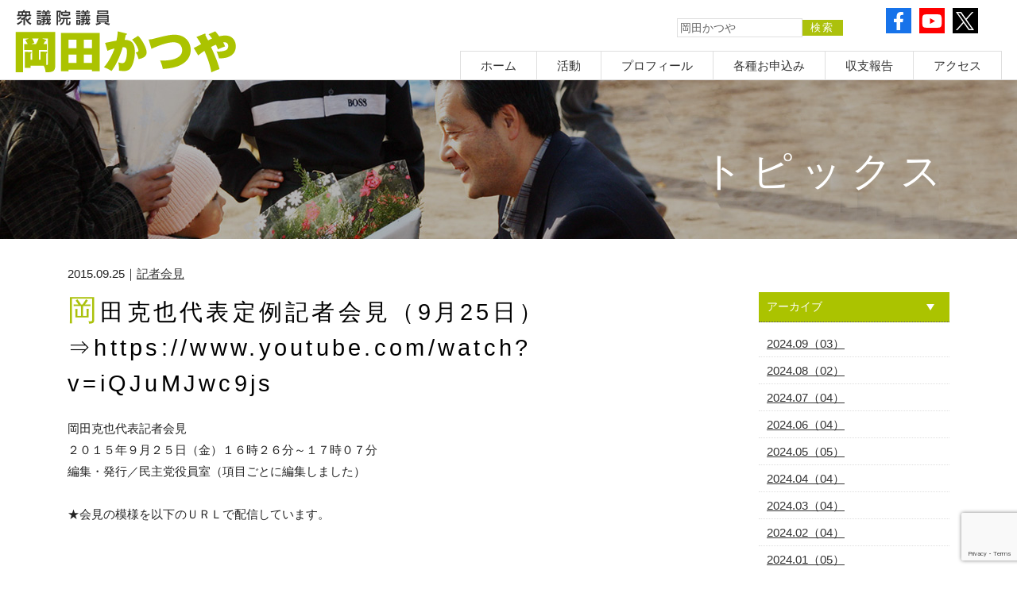

--- FILE ---
content_type: text/html; charset=UTF-8
request_url: https://www.katsuya.net/topics/article-5621.html
body_size: 83624
content:

<!DOCTYPE html>
<html dir="ltr" lang="ja" prefix="og: https://ogp.me/ns#">

<head>
  <meta http-equiv="Content-Type" content="text/html; charset=UTF-8" />

      <meta name="viewport" content="width=device-width, initial-scale=1, minimum-scale=0, maximum-scale=2, user-scalable=yes" />
    
  <link rel="stylesheet" href="https://www.katsuya.net/wp-content/themes/SHZ001/style.css" type="text/css" media="all" />
  <!--<link href="https://www.katsuya.net/wp-content/themes/SHZ001/css/layout_preview.css" rel="stylesheet" type="text/css" media="screen"/>-->
  <link href="https://www.katsuya.net/wp-content/themes/SHZ001/css/sp.css" rel="stylesheet" type="text/css" media="screen" />

  <script type="text/javascript" src="https://www.katsuya.net/wp-content/themes/SHZ001/js/lib-min.js"></script>
  <script type="text/javascript" src="https://www.katsuya.net/wp-content/themes/SHZ001/js/common.js"></script>
  <script type="text/javascript" src="https://www.katsuya.net/wp-content/themes/SHZ001/js/index.js"></script>
    
		<!-- All in One SEO 4.4.8 - aioseo.com -->
		<title>岡田克也代表定例記者会見（9月25日）⇒https://www.youtube.com/watch?v=iQJuMJwc9js | 衆議院議員 岡田かつや</title>
		<meta name="description" content="岡田克也代表記者会見 ２０１５年９月２５日（金）１６時２６分～１７時０７分 編集・発行／民主党役員室（項目ごと" />
		<meta name="robots" content="max-image-preview:large" />
		<link rel="canonical" href="https://www.katsuya.net/topics/article-5621.html" />
		<meta name="generator" content="All in One SEO (AIOSEO) 4.4.8" />
		<meta property="og:locale" content="ja_JP" />
		<meta property="og:site_name" content="衆議院議員 岡田かつや" />
		<meta property="og:type" content="article" />
		<meta property="og:title" content="岡田克也代表定例記者会見（9月25日）⇒https://www.youtube.com/watch?v=iQJuMJwc9js | 衆議院議員 岡田かつや" />
		<meta property="og:description" content="岡田克也代表記者会見 ２０１５年９月２５日（金）１６時２６分～１７時０７分 編集・発行／民主党役員室（項目ごと" />
		<meta property="og:url" content="https://www.katsuya.net/topics/article-5621.html" />
		<meta property="og:image" content="https://www.katsuya.net/wp-content/uploads/2019/03/pausu2.png" />
		<meta property="og:image:secure_url" content="https://www.katsuya.net/wp-content/uploads/2019/03/pausu2.png" />
		<meta property="og:image:width" content="1190" />
		<meta property="og:image:height" content="1200" />
		<meta property="article:published_time" content="2015-09-25T13:44:10+00:00" />
		<meta property="article:modified_time" content="2016-07-10T15:17:20+00:00" />
		<meta name="twitter:card" content="summary" />
		<meta name="twitter:title" content="岡田克也代表定例記者会見（9月25日）⇒https://www.youtube.com/watch?v=iQJuMJwc9js | 衆議院議員 岡田かつや" />
		<meta name="twitter:description" content="岡田克也代表記者会見 ２０１５年９月２５日（金）１６時２６分～１７時０７分 編集・発行／民主党役員室（項目ごと" />
		<meta name="twitter:image" content="https://www.katsuya.net/wp-content/uploads/2019/03/pausu2.png" />
		<script type="application/ld+json" class="aioseo-schema">
			{"@context":"https:\/\/schema.org","@graph":[{"@type":"Article","@id":"https:\/\/www.katsuya.net\/topics\/article-5621.html#article","name":"\u5ca1\u7530\u514b\u4e5f\u4ee3\u8868\u5b9a\u4f8b\u8a18\u8005\u4f1a\u898b\uff089\u670825\u65e5\uff09\u21d2https:\/\/www.youtube.com\/watch?v=iQJuMJwc9js | \u8846\u8b70\u9662\u8b70\u54e1 \u5ca1\u7530\u304b\u3064\u3084","headline":"\u5ca1\u7530\u514b\u4e5f\u4ee3\u8868\u5b9a\u4f8b\u8a18\u8005\u4f1a\u898b\uff089\u670825\u65e5\uff09\u21d2https:\/\/www.youtube.com\/watch?v=iQJuMJwc9js","author":{"@id":"https:\/\/www.katsuya.net\/topics\/article-author\/wpmaster#author"},"publisher":{"@id":"https:\/\/www.katsuya.net\/#organization"},"datePublished":"2015-09-25T13:44:10+09:00","dateModified":"2016-07-10T15:17:20+09:00","inLanguage":"ja","mainEntityOfPage":{"@id":"https:\/\/www.katsuya.net\/topics\/article-5621.html#webpage"},"isPartOf":{"@id":"https:\/\/www.katsuya.net\/topics\/article-5621.html#webpage"},"articleSection":"\u8a18\u8005\u4f1a\u898b"},{"@type":"BreadcrumbList","@id":"https:\/\/www.katsuya.net\/topics\/article-5621.html#breadcrumblist","itemListElement":[{"@type":"ListItem","@id":"https:\/\/www.katsuya.net\/#listItem","position":1,"name":"\u5bb6"}]},{"@type":"Organization","@id":"https:\/\/www.katsuya.net\/#organization","name":"\u8846\u8b70\u9662\u8b70\u54e1 \u5ca1\u7530\u304b\u3064\u3084","url":"https:\/\/www.katsuya.net\/"},{"@type":"Person","@id":"https:\/\/www.katsuya.net\/topics\/article-author\/wpmaster#author","url":"https:\/\/www.katsuya.net\/topics\/article-author\/wpmaster","name":"wpmaster","image":{"@type":"ImageObject","@id":"https:\/\/www.katsuya.net\/topics\/article-5621.html#authorImage","url":"https:\/\/secure.gravatar.com\/avatar\/3765b1833a54010958545d08e8c994d9?s=96&d=mm&r=g","width":96,"height":96,"caption":"wpmaster"}},{"@type":"WebPage","@id":"https:\/\/www.katsuya.net\/topics\/article-5621.html#webpage","url":"https:\/\/www.katsuya.net\/topics\/article-5621.html","name":"\u5ca1\u7530\u514b\u4e5f\u4ee3\u8868\u5b9a\u4f8b\u8a18\u8005\u4f1a\u898b\uff089\u670825\u65e5\uff09\u21d2https:\/\/www.youtube.com\/watch?v=iQJuMJwc9js | \u8846\u8b70\u9662\u8b70\u54e1 \u5ca1\u7530\u304b\u3064\u3084","description":"\u5ca1\u7530\u514b\u4e5f\u4ee3\u8868\u8a18\u8005\u4f1a\u898b \uff12\uff10\uff11\uff15\u5e74\uff19\u6708\uff12\uff15\u65e5\uff08\u91d1\uff09\uff11\uff16\u6642\uff12\uff16\u5206\uff5e\uff11\uff17\u6642\uff10\uff17\u5206 \u7de8\u96c6\u30fb\u767a\u884c\uff0f\u6c11\u4e3b\u515a\u5f79\u54e1\u5ba4\uff08\u9805\u76ee\u3054\u3068","inLanguage":"ja","isPartOf":{"@id":"https:\/\/www.katsuya.net\/#website"},"breadcrumb":{"@id":"https:\/\/www.katsuya.net\/topics\/article-5621.html#breadcrumblist"},"author":{"@id":"https:\/\/www.katsuya.net\/topics\/article-author\/wpmaster#author"},"creator":{"@id":"https:\/\/www.katsuya.net\/topics\/article-author\/wpmaster#author"},"datePublished":"2015-09-25T13:44:10+09:00","dateModified":"2016-07-10T15:17:20+09:00"},{"@type":"WebSite","@id":"https:\/\/www.katsuya.net\/#website","url":"https:\/\/www.katsuya.net\/","name":"\u8846\u8b70\u9662\u8b70\u54e1 \u5ca1\u7530\u304b\u3064\u3084","description":"\u5ca1\u7530\u304b\u3064\u3084\u30aa\u30d5\u30a3\u30b7\u30e3\u30eb\u30db\u30fc\u30e0\u30da\u30fc\u30b8","inLanguage":"ja","publisher":{"@id":"https:\/\/www.katsuya.net\/#organization"}}]}
		</script>
		<!-- All in One SEO -->

<link rel="alternate" type="application/rss+xml" title="衆議院議員 岡田かつや &raquo; 岡田克也代表定例記者会見（9月25日）⇒https://www.youtube.com/watch?v=iQJuMJwc9js のコメントのフィード" href="https://www.katsuya.net/topics/article-5621.html/feed" />
<script type="text/javascript">
window._wpemojiSettings = {"baseUrl":"https:\/\/s.w.org\/images\/core\/emoji\/14.0.0\/72x72\/","ext":".png","svgUrl":"https:\/\/s.w.org\/images\/core\/emoji\/14.0.0\/svg\/","svgExt":".svg","source":{"concatemoji":"https:\/\/www.katsuya.net\/wp-includes\/js\/wp-emoji-release.min.js?ver=6.3.7"}};
/*! This file is auto-generated */
!function(i,n){var o,s,e;function c(e){try{var t={supportTests:e,timestamp:(new Date).valueOf()};sessionStorage.setItem(o,JSON.stringify(t))}catch(e){}}function p(e,t,n){e.clearRect(0,0,e.canvas.width,e.canvas.height),e.fillText(t,0,0);var t=new Uint32Array(e.getImageData(0,0,e.canvas.width,e.canvas.height).data),r=(e.clearRect(0,0,e.canvas.width,e.canvas.height),e.fillText(n,0,0),new Uint32Array(e.getImageData(0,0,e.canvas.width,e.canvas.height).data));return t.every(function(e,t){return e===r[t]})}function u(e,t,n){switch(t){case"flag":return n(e,"\ud83c\udff3\ufe0f\u200d\u26a7\ufe0f","\ud83c\udff3\ufe0f\u200b\u26a7\ufe0f")?!1:!n(e,"\ud83c\uddfa\ud83c\uddf3","\ud83c\uddfa\u200b\ud83c\uddf3")&&!n(e,"\ud83c\udff4\udb40\udc67\udb40\udc62\udb40\udc65\udb40\udc6e\udb40\udc67\udb40\udc7f","\ud83c\udff4\u200b\udb40\udc67\u200b\udb40\udc62\u200b\udb40\udc65\u200b\udb40\udc6e\u200b\udb40\udc67\u200b\udb40\udc7f");case"emoji":return!n(e,"\ud83e\udef1\ud83c\udffb\u200d\ud83e\udef2\ud83c\udfff","\ud83e\udef1\ud83c\udffb\u200b\ud83e\udef2\ud83c\udfff")}return!1}function f(e,t,n){var r="undefined"!=typeof WorkerGlobalScope&&self instanceof WorkerGlobalScope?new OffscreenCanvas(300,150):i.createElement("canvas"),a=r.getContext("2d",{willReadFrequently:!0}),o=(a.textBaseline="top",a.font="600 32px Arial",{});return e.forEach(function(e){o[e]=t(a,e,n)}),o}function t(e){var t=i.createElement("script");t.src=e,t.defer=!0,i.head.appendChild(t)}"undefined"!=typeof Promise&&(o="wpEmojiSettingsSupports",s=["flag","emoji"],n.supports={everything:!0,everythingExceptFlag:!0},e=new Promise(function(e){i.addEventListener("DOMContentLoaded",e,{once:!0})}),new Promise(function(t){var n=function(){try{var e=JSON.parse(sessionStorage.getItem(o));if("object"==typeof e&&"number"==typeof e.timestamp&&(new Date).valueOf()<e.timestamp+604800&&"object"==typeof e.supportTests)return e.supportTests}catch(e){}return null}();if(!n){if("undefined"!=typeof Worker&&"undefined"!=typeof OffscreenCanvas&&"undefined"!=typeof URL&&URL.createObjectURL&&"undefined"!=typeof Blob)try{var e="postMessage("+f.toString()+"("+[JSON.stringify(s),u.toString(),p.toString()].join(",")+"));",r=new Blob([e],{type:"text/javascript"}),a=new Worker(URL.createObjectURL(r),{name:"wpTestEmojiSupports"});return void(a.onmessage=function(e){c(n=e.data),a.terminate(),t(n)})}catch(e){}c(n=f(s,u,p))}t(n)}).then(function(e){for(var t in e)n.supports[t]=e[t],n.supports.everything=n.supports.everything&&n.supports[t],"flag"!==t&&(n.supports.everythingExceptFlag=n.supports.everythingExceptFlag&&n.supports[t]);n.supports.everythingExceptFlag=n.supports.everythingExceptFlag&&!n.supports.flag,n.DOMReady=!1,n.readyCallback=function(){n.DOMReady=!0}}).then(function(){return e}).then(function(){var e;n.supports.everything||(n.readyCallback(),(e=n.source||{}).concatemoji?t(e.concatemoji):e.wpemoji&&e.twemoji&&(t(e.twemoji),t(e.wpemoji)))}))}((window,document),window._wpemojiSettings);
</script>
<style type="text/css">
img.wp-smiley,
img.emoji {
	display: inline !important;
	border: none !important;
	box-shadow: none !important;
	height: 1em !important;
	width: 1em !important;
	margin: 0 0.07em !important;
	vertical-align: -0.1em !important;
	background: none !important;
	padding: 0 !important;
}
</style>
	<link rel='stylesheet' id='contact-form-7-css' href='https://www.katsuya.net/wp-content/plugins/contact-form-7/includes/css/styles.css?ver=5.8.1' type='text/css' media='all' />
<link rel='stylesheet' id='wp-pagenavi-css' href='https://www.katsuya.net/wp-content/plugins/wp-pagenavi/pagenavi-css.css?ver=2.70' type='text/css' media='all' />
<link rel="https://api.w.org/" href="https://www.katsuya.net/wp-json/" /><link rel="alternate" type="application/json" href="https://www.katsuya.net/wp-json/wp/v2/posts/5621" /><link rel="EditURI" type="application/rsd+xml" title="RSD" href="https://www.katsuya.net/xmlrpc.php?rsd" />
<meta name="generator" content="WordPress 6.3.7" />
<link rel='shortlink' href='https://www.katsuya.net/?p=5621' />
<link rel="alternate" type="application/json+oembed" href="https://www.katsuya.net/wp-json/oembed/1.0/embed?url=https%3A%2F%2Fwww.katsuya.net%2Ftopics%2Farticle-5621.html" />
<link rel="alternate" type="text/xml+oembed" href="https://www.katsuya.net/wp-json/oembed/1.0/embed?url=https%3A%2F%2Fwww.katsuya.net%2Ftopics%2Farticle-5621.html&#038;format=xml" />
</head>

<body>
  <header>
    <div id="header_fix">
      <div id="header_wrap">
        <div id="logo"><a href="/" title="岡田かつや"><img src="https://www.katsuya.net/wp-content/themes/SHZ001/img/logo.gif" alt="岡田かつや" width="100%" /></a></div>
        <div id="dess">岡田かつやオフィシャルホームページ</div>

        <div id="search">
          <form action="https://www.katsuya.net/" method="get">
            <input type="text" name="s" class="inputField" value="岡田かつや" /><input type="hidden" name="action" value="results" /><input type="submit" alt="検索" class="btn" align="top" value="検索" />
          </form>
        </div>

        <div id="header_sub">
          <ul>
            <li class="fb">
              <a href="https://www.facebook.com/katsuyaokada" target="_blank">
                <svg aria-hidden="true" focusable="false" data-prefix="fab" data-icon="facebook-f" class="svg-inline--fa fa-facebook-f fa-w-10" role="img" xmlns="http://www.w3.org/2000/svg" viewBox="0 0 320 512">
                  <path fill="currentColor" d="M279.14 288l14.22-92.66h-88.91v-60.13c0-25.35 12.42-50.06 52.24-50.06h40.42V6.26S260.43 0 225.36 0c-73.22 0-121.08 44.38-121.08 124.72v70.62H22.89V288h81.39v224h100.17V288z"></path>
                </svg>
              </a>
            </li>
            <li class="yt">
              <a href="https://www.youtube.com/user/KatsuyaOkada" target="_blank">
                <svg aria-hidden="true" focusable="false" data-prefix="fab" data-icon="youtube" class="svg-inline--fa fa-youtube fa-w-18" role="img" xmlns="http://www.w3.org/2000/svg" viewBox="0 0 576 512">
                  <path fill="currentColor" d="M549.655 124.083c-6.281-23.65-24.787-42.276-48.284-48.597C458.781 64 288 64 288 64S117.22 64 74.629 75.486c-23.497 6.322-42.003 24.947-48.284 48.597-11.412 42.867-11.412 132.305-11.412 132.305s0 89.438 11.412 132.305c6.281 23.65 24.787 41.5 48.284 47.821C117.22 448 288 448 288 448s170.78 0 213.371-11.486c23.497-6.321 42.003-24.171 48.284-47.821 11.412-42.867 11.412-132.305 11.412-132.305s0-89.438-11.412-132.305zm-317.51 213.508V175.185l142.739 81.205-142.739 81.201z"></path>
                </svg>
              </a>
            </li>
            <!-- <li><a href="#" target="_blank"><img src="https://www.katsuya.net/wp-content/themes/SHZ001/img/icon_03.png" alt="instagram" /></a></li>
            <li><a href="#" target="_blank"><img src="https://www.katsuya.net/wp-content/themes/SHZ001/img/icon_04.png" alt="line" /></a></li> -->
            <li class="tw">
              <a href="https://twitter.com/okada_katsuya" target="_blank">
                <!-- <svg aria-hidden="true" focusable="false" data-prefix="fab" data-icon="twitter" class="svg-inline--fa fa-twitter fa-w-16" role="img" xmlns="http://www.w3.org/2000/svg" viewBox="0 0 512 512">
                  <path fill="currentColor" d="M459.37 151.716c.325 4.548.325 9.097.325 13.645 0 138.72-105.583 298.558-298.558 298.558-59.452 0-114.68-17.219-161.137-47.106 8.447.974 16.568 1.299 25.34 1.299 49.055 0 94.213-16.568 130.274-44.832-46.132-.975-84.792-31.188-98.112-72.772 6.498.974 12.995 1.624 19.818 1.624 9.421 0 18.843-1.3 27.614-3.573-48.081-9.747-84.143-51.98-84.143-102.985v-1.299c13.969 7.797 30.214 12.67 47.431 13.319-28.264-18.843-46.781-51.005-46.781-87.391 0-19.492 5.197-37.36 14.294-52.954 51.655 63.675 129.3 105.258 216.365 109.807-1.624-7.797-2.599-15.918-2.599-24.04 0-57.828 46.782-104.934 104.934-104.934 30.213 0 57.502 12.67 76.67 33.137 23.715-4.548 46.456-13.32 66.599-25.34-7.798 24.366-24.366 44.833-46.132 57.827 21.117-2.273 41.584-8.122 60.426-16.243-14.292 20.791-32.161 39.308-52.628 54.253z"></path>
                </svg> -->
                <svg aria-hidden="true" focusable="false" data-prefix="fab" data-icon="twitter" class="svg-inline--fa fa-twitter fa-w-16" role="img" xmlns="http://www.w3.org/2000/svg" viewBox="0 0 504.331 512">
                  <path id="logo" d="M300.145,216.8,487.894,0H443.4L280.381,188.242,150.176,0H0L196.9,284.655,0,512H44.493L216.648,313.21,354.154,512H504.331l-204.2-295.2Zm-60.939,70.366-19.95-28.345L60.524,33.272h68.338l128.1,182.023,19.95,28.345,166.513,236.6H375.086L239.206,287.174Z" />
                </svg>
              </a>
            </li>
          </ul>
        </div>

        <nav id="globalnavi">
          <ul id="mega-menu" class="mega-menu">
            <li><a href="/">ホーム</a></li>
            <li><a href="/topics.html">活動</a>
              <ul class="menu">
                <li><a href="/c/talkabout/">TALK-ABOUT [ブログ]</a></li>
                <li><a href="/c/all/?c=news">発言・報道</a></li>
                <li><a href="/c/report/?c=activity">国会活動</a></li>
                <li><a href="/c/report/">地元活動</a></li>
                <li><a href="/special.html">アーカイブ</a></li>
                <li><a href="/c/stream/">動画</a></li>
              </ul>
            </li>
            <li><a href="/profile.html">プロフィール</a>
              <ul class="menu">
                <li><a href="/profile00.html">岡田かつやの経歴</a></li>
                <li><a href="/profile01.html">これまでの歩み</a></li>
                <li><a href="/profile02.html">岡田かつやの素顔</a></li>
                <li><a href="/profile03.html">著書紹介</a></li>
              </ul>
            </li>

            <li><a href="/apply.html">各種お申込み</a>
              <ul class="menu">
                <li><a href="/donation.html">個人献金</a></li>
                <li><a href="/club.html">サポーターズクラブ</a></li>
                <li><a href="/member.html">後援会</a></li>
                <li><a href="/volunteer.html">ボランティア募集</a></li>
                <li><a href="/magazine.html">メールマガジン</a></li>
                <!--<li><a href="/intern.html">インターン募集</a></li>-->
                <li><a href="/opinion.html">ご意見</a></li>
              </ul>
            </li>
            <li><a href="/shushi.html">収支報告</a></li>
            <li><a href="/access.html">アクセス</a>
              <ul class="menu">
                <li><a href="/access.html?id=office">事務所案内</a></li>
                <li><a href="/access.html?id=el_area">三重県第3区マップ</a></li>
                <li><a href="/access.html?id=inquiry">ご意見</a></li>
              </ul>
            </li>
          </ul>
        </nav>
        <div class="sb-toggle-right hidden-pc"><img src="https://www.katsuya.net/wp-content/themes/SHZ001/img/menu.png" width="30" /></div>
      </div>
    </div>
  </header>

  

  <hr class="clear" />
<div id="page_block">
	<section>
		<div class="page_title type08">
			<div class="title_inner">
              				<h2>トピックス</h2>
			</div>
		</div>
	</section>

<div id="content">
				<section>

						<div class="date">
							2015.09.25｜<span class="post-cat"><a href="https://www.katsuya.net/c/all/press/press01" rel="category tag">記者会見</a></span>
						</div>


			<article class="single">
    <div id="main">
					<div class="single_wrap">
					<h3 class="mt00 catch alleft">岡田克也代表定例記者会見（9月25日）⇒https://www.youtube.com/watch?v=iQJuMJwc9js</h3>

					
						      <p>
岡田克也代表記者会見<br />
２０１５年９月２５日（金）１６時２６分～１７時０７分<br />
編集・発行／民主党役員室（項目ごとに編集しました）<br />
 <br />
★会見の模様を以下のＵＲＬで配信しています。<br />
<iframe width="500" height="281" src="https://www.youtube.com/embed/iQJuMJwc9js?feature=oembed" frameborder="0" allowfullscreen></iframe><br />
 <br />
***********************************************************<br />
■冒頭発言<br />
○維新の党・共産党と党首会談を実施<br />
○新国立競技場問題・第三者委員会の報告書について<br />
○今国会を振り返って<br />
■質疑<br />
○共産党との党首会談について<br />
○今国会を振り返って<br />
○新国立競技場問題について<br />
○《安保法制》今後の対応について<br />
○《安保法制》地方公聴会の議事録・報告なき採決強行について<br />
○安倍首相の「新３本の矢」会見について<br />
○地方選挙の結果について<br />
○榛葉参議院国対委員長の辞意表明について<br />
***********************************************************<br />
 <br />
■冒頭発言<br />
 <br />
○維新の党・共産党と党首会談を実施<br />
 <br />
【代表】<br />
　私からは冒頭３点。第１点は、今日行われた維新、それから共産との<br />
党首会談について。<br />
　まず午前中に維新と党首・幹事長会談を行いました。<br />
野党結集に向けて両党がしっかり野党結集を引っ張っていく、野党第１党<br />
である民主、第２党である維新が野党結集を先導していくことを確認いた<br />
しました。<br />
　具体的には両党の代表・幹事長による連携協議会を設置する。この４名<br />
での連携協議会でさまざまな議論をしていくことにいたしました。その連携<br />
協議会のもとに、政策と選挙について、それぞれ協議する場を設置する。<br />
　選挙については今日は議論をしませんでしたが、政策については、民主<br />
党からは長妻昭代表代行、それから細野豪志政策調査会長、維新からは<br />
井坂政調会長、井出衆議院議員が参加するということで、具体的なテーマ<br />
としては「外交・安保」「経済」「行財政改革」「共生社会」「地方分権」「エネ<br />
ルギー」、これだけのテーマについて基本的な考え方を協議し、まとめ上げ<br />
ることにいたしました。私からは、１０月半ば、今から半月後ですが、先ほど<br />
の代表・幹事長から成る連携協議会を開催することとして、そこで中間報告<br />
をいただきたい。その後１０月いっぱいで、それぞれ各項目についてまとめ<br />
ていただきたいということを申し上げた。この会見の後、長妻さんや細野さん<br />
に、改めてお願いしようと思っております。したがって、あまり細かい政策とい<br />
うよりは基本的な考え方をそれぞれの項目についてまとめるということです。<br />
　選挙の協議については、その１０月半ばの連携協議会でメンバーなどを改<br />
めて決めることにいたしました。民主党側としては幹事長と選挙対策委員長<br />
をメンバーにしたいと考えている、と申し上げた。<br />
　それから共産党との会談ですが、（枝野幸男）幹事長、共産党側は山下書<br />
記局長、それから国対委員長、わが党からは安住淳国対委員長代理も出席<br />
して行いました。<br />
　これは共産党が既に共産党の中でおまとめになった「『戦争法（安保法制）<br />
廃止の国民連合政府』の実現をよびかけます」という紙について説明をいた<br />
だいた。今日は説明をいただいたということで、それ以上のことはありません<br />
が、ここで三つの点を共産党としては言われている。第１点が「戦争法（安保<br />
法制）廃止、安倍政権打倒のたたかいをさらに発展させよう」。第２番目が「戦<br />
争法廃止で一致する政党・団体・個人が共同して国民連合政府をつくろう」。<br />
第３点が「『戦争法廃止の国民連合政府』で一致する野党が、国政選挙で選<br />
挙協力を行おう」という、この３点です。志位さんからかなり詳しくご説明をい<br />
ただきました。<br />
　私からは、思い切った提案をされたことには敬意を表しますと申し上げた上<br />
で、何点か質問をいたしました。詳細は省きますが、特に申し上げたのが、こ<br />
の「国民連合政府」というのは果たして現実的だろうかと。わが党の中にもさま<br />
ざまな意見もあるし、失礼だが共産党と政府をともにできるというのはかなり<br />
ハードルが高い。政策も違うという中で、果たしてそういうことが現実的なのか、<br />
ということは申し上げました。ひとわたり質問と説明がありまして、最後は、今<br />
日は基本的には説明に留めるということにいたしました。<br />
　次の日程は特に決めておりません。ただ、引き続き話し合っていこうというこ<br />
とにしました。<br />
　以上が今日の二つの党首会談であります。<br />
 <br />
○新国立競技場問題・第三者委員会の報告書について<br />
 <br />
【代表】<br />
　新国立競技場の報告がまとまりました。<br />
　当初は総理や官房長官が「デザインの決定は民主党政権がやった」と責任<br />
を転嫁するような話もありましたが、この報告書で下村文部科学大臣の責任と<br />
いうことが明確に指摘されました。安倍政権のもとで旧計画の見直しを行うべ<br />
きだったと、２０１３年夏から年末にかけて、そういうチャンスがあったとも指摘<br />
されております。混乱の原因は安倍政権にあったことが明確になったと思いま<br />
す。<br />
　こういった指摘がなされた以上、しっかりと下村文部科学大臣はその責任を<br />
果たされるべきだと思いますし、安倍総理も任命責任があるということを申し上<br />
げておきたい。<br />
 <br />
○今国会を振り返って<br />
 <br />
【代表】<br />
　大きな三つ目、この国会を振り返ってですが、非常に長い熱い国会で、そうい<br />
う中で、わが党の議員は本当に頑張っていただいた。歴史的な議論が行われ<br />
た国会だったと思っております。とはいえ、労働者派遣法改正案は成立しまし<br />
たし、安全保障法制も、強引な採決の中で成立してしまいました。我々の力が<br />
足らなかったことは率直に反省しつつ、しかし「戦いはこれからだ」と、今回示さ<br />
れた「新しい民主主義の動き」、そういった皆さんとともに、少なくとも違憲部分<br />
について白紙にするための戦いをしっかりとやっていかなければいけないと考<br />
えています。<br />
　この国会、ＱＴ（党首討論）を毎月１回やるという約束が、結局２回しか行われ<br />
ませんでした。最終盤はＱＴに代わるものとして（総理出席の）予算委員会の集<br />
中審議をお盆明けに開催するという約束が果たされませんでした。それはまこ<br />
とに遺憾だ。党首間の議論というものが後半国会では全くなされなかった、安倍<br />
総理には約束を果たしていただきたいと申し上げたい。<br />
 <br />
■質疑<br />
 <br />
○共産党との党首会談について<br />
 <br />
【ＮＨＫ・花岡記者】<br />
　共産党との会談について、代表のほうから、「国民連合政府」というのはハード<br />
ルが高いと意見表明をされたと聞いたが、それに対しての志位委員長の答えとし<br />
てはどのような答えがあったか。<br />
 <br />
【代表】<br />
　私が不正確に言う話ではないと思いますので、共産党側に、必要があれば聞<br />
いていただきたい。<br />
 <br />
【朝日新聞・渡辺記者】<br />
　選挙協力、もしくは選挙区調整、そうした議論は今日は出たか。<br />
 <br />
【代表】<br />
　共産党のご主張の３番目にそういう話が出てきている。１、２を満たした場合、<br />
「『戦争法廃止の国民連合政府』で一致する野党が、国政選挙で選挙協力を行<br />
おう」ということで、論理的に１番・２番が満たされて初めて３番という構成に、紙自 <br />
 <br />
身はなっております。そこの基本線は変わっていない、それ以外の説明があった<br />
わけではありません。<br />
　我々は２番目がハードルが高いので、そうすると論理的に１・２・３と来るとすると、 <br />
 <br />
これでは３番目まで到達しませんねという話でした。<br />
 <br />
【ＮＨＫ・花岡記者】<br />
　代表は共産党の表明があってから、まずはじっくり話を聞いてみてということだ<br />
ったが、今日、共産党から詳しい説明を受けて、選挙協力の可能性も含めてどう<br />
いう印象を受けたか。<br />
 <br />
【代表】<br />
　ちょっと今日の段階ではなかなかそこまでは言えない。主として聞いてみたので<br />
すが、先ほど言ったように、「『戦争法廃止の国民連合政府』で一致する野党が、<br />
国政選挙で選挙協力を行おう」ということですので、我々はそういう２番目の「国民<br />
連合政府」というのが非常にハードルが高いと思っていますので、そういう意味で<br />
は今日はなかなか厳しいなという印象です。<br />
　いつとは言いませんが、どういうお考えなのかさらに、私のレベルなのかどのレ<br />
ベルなのかわかりませんが、もう少し聞いてみる必要はあるかもしれません。<br />
 <br />
【日本経済新聞・甲原記者】<br />
　次の日程はまだ決まっていないということだが、次までにそのハードルの高い部<br />
分をもう少し下げられないかとか、向こうに対して何か要請したり、あるいは次まで<br />
にこういうところをもっと詰めていこうという話はあったか。<br />
 <br />
【代表】<br />
　具体的にはしていません。今日は主として話を聞いたということで、次回のこと<br />
は特に何も決めておりませんので。<br />
 <br />
【毎日新聞・葛西記者】<br />
　安倍自民党への対抗勢力、受け皿として、先ほどおっしゃった「新しい民主主義<br />
の動き」ということで、国民からは共産党とか野党の連携を望む声、野党結集を望<br />
む声が強いと思う。ただ、一方で民主党内では共産党との連携にアレルギーを感じ<br />
るような声もある。この民意と永田町の政治家との認識のズレを感じることはあるか。 <br />
 <br />
 <br />
【代表】<br />
　「民意」とおっしゃいましたが、確かに既存の野党の枠を超えて協力してほしいと<br />
いう声は一方であると思いますが、そうでない民意もあります。別に永田町だけで<br />
はなくて、どちらかというと保守的な、あるいは中間層的な人々の間にもそういう声<br />
はありますので、そこは永田町と国民の民意の間で対照的になっているということ<br />
では必ずしもないと思います。<br />
 <br />
【フリーランス・横田記者】<br />
　「ハードルが高い」という考えの表明が、国民の民意・期待を裏切ることになるの<br />
ではないか。ＳＥＡＬＤｓの奥田さんも、戦争法案・安保法制廃案を目指して安倍政<br />
権を打倒してほしいと連日訴え、小林節さんも名称は違うが「護憲連立政権」を樹<br />
立して廃止法案でこの法案をなきものにすると訴えている。その民意に応えようと<br />
しない民主党、と映るような気がするが、その辺はどうお考えか。<br />
 <br />
【代表】<br />
　そういうレッテル貼りには、「それは違う」と申し上げたい。どうしたら安倍政権に <br />
 <br />
一番勝てるのかという一点で私は考えております。いろいろな民意がありますので、<br />
そこはしっかり見極めながらやっていかなければいけない。<br />
　「同じ政府をつくる」というところまで多くの人が求めているのかどうかというところ<br />
も、さまざまな意見がある。「協力して安倍政権を倒してもらいたい」と思っている方 <br />
 <br />
がたくさんいらっしゃるとしても、「同じ政府をつくってもらいたい」というところまで、<br />
どのくらいの方が考えておられるのかということも、さまざまな見方があると思いま<br />
す。<br />
 <br />
【ビデオニュース・神保記者】<br />
　確認だが、「ハードルが高い」とおっしゃったのは、「戦争法廃止のための国民連<br />
合政府」という考え方が難しいのか、それとも共産党と一緒に政府をやる、連立政<br />
府は難しいという意味なのか。また、「ハードルが高い」とおっしゃった「ハードル」の <br />
 <br />
中身で大きなもの、幾つかでも結構なので伺いたい。<br />
 <br />
【代表】<br />
　ともに政府をつくるということは、この法律の廃止だけに留まるものではなく、さま <br />
 <br />
ざまな日々の営みも含めて、あるいはいろいろなことが起こり得る、そういったこと<br />
をやっていかなければいけないわけで、そこで政策が一致していないとか、そうい<br />
うことになると、かえって国民にとって不幸なことになるかもしれません。だからそこ <br />
 <br />
は一定の責任を持って、しっかりと理念・政策というものが共通していなければいけ<br />
ない部分は当然あると思います。だから同じ政府をつくるというのはハードルが高<br />
いということです。<br />
 <br />
【「ＦＡＣＴＡ」・宮嶋記者】<br />
　共産党の思い切った提案に敬意を表するとおっしゃったが、この会談を終えて、<br />
共産党に対する敬意は強まったのか、遠くなったのか。つまり安倍政権を打倒して<br />
この安保法制を白紙撤回するという目標はたぶん共通だと思うが、その方向に向<br />
けて連帯していく、「連帯」というのは枝野さんの言葉だが、連帯・連携を強めていく <br />
 <br />
という方向性、要するに「敬意」の部分がどうなったのか伺いたい。<br />
 <br />
【代表】<br />
　ですから方法論です。どうしたら安倍政権を倒せるのか、そういう視点で物事を<br />
考えていく必要があると思います。<br />
 <br />
【ＩＷＪ・ぎぎ記者】<br />
　国会前で岡田代表は他の野党の党首と一緒に手を挙げていた、あの時のような<br />
熱が今感じられないというか、今回、統一政府は横に置いておいて、選挙協力をす<br />
るということにもっと民主党として食いついて逆に提案することはお考えにならない<br />
のか。<br />
 <br />
【代表】<br />
　ともにこの法案を廃案に追い込む、あるいはもう既に成立してしまっていますので、 <br />
 <br />
少なくとも憲法違反の部分を白紙化するということは、共通している。しかし統一政<br />
府をつくるということが前提だとハードルが高いと申し上げているので、それ以下で<br />
もそれ以上でもありません。<br />
 <br />
【ＩＷＪ・ぎぎ記者】<br />
　例えばそこが外されたら、選挙協力もあり得るのか。<br />
 <br />
【代表】<br />
　それは相手が今条件にしているものを、こちらがもし仮にどうのこうのと言う議論<br />
は避けたいと思います。<br />
 <br />
【朝日新聞・高橋記者】<br />
　２番目のハードルが高いということだが、次回以降も三つパッケージで協議する<br />
という理解でよろしいか。<br />
 <br />
【代表】<br />
　朝日新聞は「協議」という言葉を使われるのですが、私は「協議」という言葉は１<br />
回も使っていません。これからも時期を見て話し合いをするということです。<br />
 <br />
【フリーランス・安積記者】<br />
　確認だが、共産党は安保法の廃棄と、去年７月１日の閣議決定の撤回を求め<br />
ているが、民主党は安保法の廃棄は聞いたが、閣議決定の撤回までも党として<br />
求める予定というか、目指しているか。<br />
 <br />
【代表】<br />
　閣議決定の撤回は当然だと思います、それが前提になっているわけですから。<br />
　この安保法制を白紙化するというところの具体的なことについては、党の中もま<br />
だ議論していませんので、どの範囲でということについては、あるいはどういう形<br />
式でということについては、まだわが党としては「これでいく」ということを決めたわ <br />
 <br />
けではありません。ただ、私は繰り返し申し上げていますが、少なくとも憲法違反<br />
の部分については、白紙化するということは申し上げている。<br />
 <br />
【ビデオニュース・神保記者】<br />
　（ともに）政府をつくったらば、実際にこの法律の廃止以外もいろいろやってい<br />
かなければいけないことがあるという話だが、共産党が言っていることで、例え<br />
ば、とにかくこの法律を廃止するためのみで連立をして、廃止したら速やかに解<br />
散して、今度は全くゼロから総選挙をやり直すという可能性、あるいはそうした<br />
考え方に代表はどのような問題があるとお考えか。<br />
 <br />
【代表】<br />
　政府を構成するということは、これを廃止するのにどのくらいの期間がかかる<br />
かわかりませんが、少なくとも国会を召集して、その中で一定の議論は必要でし<br />
ょう。その間、何が起こるかわからないわけですから、やはり国民の命と暮らしを<br />
守る、そういうことに責任を持つのが政府ですから、この１点だけでというところ<br />
には、私は困難さを感じる。<br />
 <br />
【フリーランス・横田記者】<br />
　今のお答え自身が民意とずれているのではないか。立憲主義・民主主義を否<br />
定して独裁国家になるような安倍政権を倒してほしい、戦争法をいち早く廃止し<br />
てほしいというのが国民の多くの民意だと思う。細かい政策の違いはさて置いて、<br />
共産党と野党共闘して安倍政権を打倒して暫定的に連立政権を樹立するという<br />
考えに至らない理由がよくわからない。なぜそこまで慎重になるのか伺いたい。<br />
 <br />
【代表】<br />
　考え方の相違でしょう。<br />
　それから、この法律を廃止するのは、政府をともにしなくても可能です。政府を<br />
ともにするということは、やはり国民の命に責任を持つわけですから、そこでい<br />
ろいろな考え方が違うということが果たして一瞬でも許されるのかということは、<br />
やはりちゃんと考えなければいけない。もちろん共産党がどうお考えになるかま<br />
だわかりませんので、どうしても政府を構成しなければいけないのかどうかとい<br />
うことも含めて、はっきりしないところはありますので、私は決めつける気はない。<br />
ただ一方で、やはり政府を構成する、政府を担うことの責任も真剣に考えなけ<br />
ればいけない問題。そうでないと国民の期待を裏切ることになってしまう。<br />
 <br />
【フリーランス・横田記者】<br />
　「国民政府」という概念の問題だと思うが、閣外協力でもよくて、とにかく政権<br />
交代に追い込んで安保法を廃止するところで一致できれば、共産党側がハード<br />
ルを下げれば、選挙協力もやぶさかではないというお考えと理解してよろしいか。<br />
 <br />
【代表】<br />
　「たられば」の議論はしないほうがいいと思います。<br />
　それから、候補者をバッティングしないようにするということは、これはどの党<br />
であれ必要なことだとは思います。ただ、それだけでは済みませんという話で、<br />
現時点では、政府をともにしないと難しいということなので、いろいろ私は申し上<br />
げている。<br />
 <br />
【共同通信・光山記者】<br />
　「ハードルが高い」ということだが、代表のほうから志位委員長に、２番目の、<br />
政府を構築するということについて、もう少し考えてもらえないかとか、そういっ<br />
た提案はされたのか。<br />
 <br />
【代表】<br />
　今日はそういった協議をする場ではありません。説明を聞いて、私から申し<br />
上げたのは、ともに政府をつくるということになると、本来、民主党を潜在的に<br />
支持している、あるいは自民党から支持をかち取れる保守層・中間層がかえ<br />
って減ってしまい、結果的には目的が達成できなくなるのではないか、そうい<br />
う議論も当然ありますとは申し上げました。<br />
 <br />
【「ＦＡＣＴＡ」・宮嶋記者】<br />
　この安保法の白紙撤回を唯一の旗印にして野党が結集するのは無理がある<br />
と、民意はもう少し広いだろうというお話かと思ったが、その辺の認識。この法<br />
律が国民の世論を二分して、これで与党と野党が「関ヶ原の戦い」をするほど<br />
のものとお考えになっているのかどうか。そこは共産党とは違うということでよ<br />
ろしいか。<br />
 <br />
【代表】<br />
　私の言ったことを正確に聞いていただきたいのですが、同じ政府をつくると<br />
いうことはハードルが高いと。しかし安保法案を廃止することを目指してとも<br />
に戦うというのは今までもやってきたこと、これからもそういったことが必要だ<br />
と考えている。<br />
 <br />
【フリーランス・田中記者】<br />
　仮定の質問で恐縮だが、共産党が「選挙協力までは一緒にやりましょう。<br />
その先は言わないよ」というところまでハードルを下げたら、岡田代表はどう<br />
思われるか。<br />
 <br />
【代表】<br />
　ですから、そういう話には今なっていない。「たられば」の話はしないほうが<br />
いいと思います。それはむしろ共産党に聞いていただいたほうがいいと思い<br />
ます。<br />
 <br />
○今国会を振り返って<br />
 <br />
【毎日新聞・佐藤記者】<br />
　代表は冒頭、今国会を振り返って、わが党の議員はよく頑張ってくれたと<br />
いう評価をされたが、一方で政府・与党の今国会での立ち居振る舞い、姿勢<br />
についてはどのような評価を与えているか。<br />
 <br />
【代表】<br />
　まず、これだけいろいろ問題がある、議論がある法案を、党の中でほとん<br />
ど異論なく出してきているということが、自民党は非常に衰弱したというか、<br />
政党として活力を失っているということに私はやや驚いております。そういう<br />
党ではなかったはずと思う。<br />
　それから答弁も、衆参で２００回止まったということですが、確かに稚拙だ<br />
し、日によって言うことが総理も含めて違うし、もっと政府の中できちんと詰<br />
めてあれば、ああいう答弁にはならないはずです。結局、総理の思いかな<br />
にか知りませんが、結論先にありきで、その結論に合わせて論理構築して<br />
いるので、官僚も十分に論理構築ができないまま法案を出しているというの<br />
が私の率直な印象です<br />
 <br />
○新国立競技場問題について<br />
 <br />
【ビデオニュース・神保記者】<br />
　文科大臣も自分の責任に触れられ、ＪＳＣ（独立行政法人日本スポーツ振<br />
興センター）の河野理事長も辞めるということだが、この間、組織委員長の<br />
森元総理の責任について今のところほとんど何も言われていないが、岡田さ<br />
んはそれについてはどのようにお考えか。<br />
 <br />
【代表】<br />
　組織委員会がどういう権限を持っているのかというのは私も詳細にわから<br />
ないが、少なくとも責任はお感じになるべきだと、他人事では済まされないと<br />
いうのは最低限言えると思います。あれだけの立場の方がおられれば、法<br />
律上どういう権限があるかというのは承知しませんが、事実上は決定権限が<br />
相当あるわけで、そういう中でこういったことが起きてしまったということはや<br />
はり責任を感じていただかないとおかしいと思います。<br />
 <br />
【日本経済新聞・甲原記者】<br />
　今日、下村文科相が記者会見で、辞意を総理に伝えたと明らかにし、その<br />
上で総理は内閣改造までは待ってくれと伝えたと。そのいきさつについての受<br />
け止めと、国会はもう閉会してしまうが、予算委員会などで追及するべきだと<br />
いう話も野党から出ている。そういう必要性について伺いたい。<br />
 <br />
【代表】<br />
　辞めれば済むという話ではありませんが、しかし、責任が明らかに指摘され<br />
たわけですから、当然辞めるべきだと思います。「間もなく内閣改造が行われ<br />
るから、それまでいいじゃないか」と。責任というのはそういう問題ではないと<br />
思います。下村さんご自身の将来のためにも、きちんとけじめをつけられたほ<br />
うがいいと思います。<br />
 <br />
○《安保法制》今後の対応について<br />
 <br />
【ビデオニュース・神保記者】<br />
　国会が終わるが、法律は一応成立しているので実際に運用が始まる。大き<br />
な話は当然、国会の承認が必要なものが多いので、それは我々の目にも触<br />
れることになるだろうが、いろいろな細かいところでは実際に法律の運用が始<br />
まる。民主党としては今後、廃止に追い込むという大方針はともかくとして、実<br />
際に始まった場合にどのように監視、ウォッチしていくのか、それについての態<br />
勢をどうされるのか。その辺の考えを伺いたい。<br />
 <br />
【代表】<br />
　これはしっかりウォッチしていかなくてはなりません。ただ、政府の中で、その<br />
ベールの中で行われていることがどこまでわかるのかという問題があると思い<br />
ます。皆様の情報提供なども期待しつつ、勝手に物事が進んでいかないように<br />
したいと思います。<br />
　ただ、やはり基本的には廃止といいますか、白紙に戻すしかない。もう一つは、<br />
やはり参議院で与野党逆転を成し遂げて、国会承認をできなくするということが<br />
具体的には必要だと思います。<br />
 <br />
【ＩＷＪ・ぎぎ記者】<br />
　選挙について伺いたい。代表は法律の違憲部分を白紙にしていくとおっしゃ<br />
ったが、自民党は憲法そのものを変えていくと明言している。そうなると本当に<br />
自民党に勝つという目標を実現しなければいけないと思うが、維新との協力だ<br />
けでは、最近の選挙で民主・維新の議席が横ばいということで、これからも同<br />
じような結果を生むのではないか。自民党に圧勝させない、３分の２以上を取<br />
らせないために、選挙で「ねじれ」を起こすような対案はあるか。<br />
 <br />
【代表】<br />
　野党が分裂しているということが非常に大きい。それがなければ、自民党との<br />
競い合いに勝てるチャンスはある。しかも今の、８割の国民を無視してできた<br />
法律です。国民の怒りは簡単には解けないと私は思います。したがって、次の<br />
参議院選挙でしっかりとした結果を出すことは十分可能だと思います。<br />
 <br />
○《安保法制》地方公聴会の議事録・報告なき採決強行について<br />
 <br />
【フリーランス・横田記者】<br />
　地方公聴会で公述した水上弁護士が福山哲郎さんと一緒に記者会見をして、<br />
地方公聴会の報告が委員会でなされず、議事録も載っていない、これは憲政<br />
史上初めてのことで汚点だと指摘している。これについてはどう取り組むか。<br />
訴訟とか、国会内でもう１回安保特を開けとか、いろいろ対応があると思うが、<br />
その点についての考えを伺いたい。<br />
 <br />
【代表】<br />
　現実に、新横浜で地方公聴会を開いていますが、これが全く記録に残って<br />
いないということはあり得ないことだと思います。その点について、今後とも自<br />
民党に対してしっかりと、どう対応するのか言い続けなければならないと思い<br />
ます。<br />
 <br />
○安倍首相の「新３本の矢」会見について<br />
 <br />
【ＮＨＫ・花岡記者】<br />
　昨日、総理は自民党総裁再選を受けた会見で、今後は経済・社会保障に力<br />
を注いでいくと。ＧＤＰ６００兆円とか、あとは１億総活躍担当大臣を設置するな<br />
どの報道も出ているが、こうした総理の方向性についてどのようにご覧になって<br />
いるか。<br />
 <br />
【代表】<br />
　６００兆円、これは名目を言っておられるのだと思いますが、それを２０２０年<br />
にやりますということになると、名目３％を超える成長を約束されたということ。<br />
　ただ、具体論は何もありません。目の前にきれいなケーキを見せて、このケ<br />
ーキをどうやったら食べられるのかということは全く語っておられない。あり得<br />
ないようなお話をされている。具体的な政策をしっかり語るべきだ。<br />
　あそこで「（新）３本の矢」とおっしゃったのですが、具体策はほとんど何も語っ<br />
ておられないので、もし新しい３本の矢というのに意味があるとしたら、従来の３<br />
本の矢がもうなくなってしまうということを間接的に言われたのかなと。もう諦め<br />
るという宣言なのか、特に３本目の矢です。そういうふうに私は受け止めました。<br />
 <br />
○地方選挙の結果について<br />
 <br />
【フリーランス・堀田記者】<br />
　永田町近辺の民意を見ると「反安倍」だが、この間に行われた首長選挙、山<br />
形市長選挙、新庄市長選挙、その１週間前の酒田市長選挙には和嶋未希さん<br />
が出たが、みんな負けている。これについての受け止めを伺いたい。<br />
 <br />
【代表】<br />
　酒田は、わが党は関係していない。和嶋さんはかつてわが党におられたけれ<br />
ども、民主党の推薦とか、県連レベルも含めて何か得られて出られた方ではあ<br />
りません。<br />
　もちろん盛岡とか、山形とかありますが、やはり地方選挙ですから、国政のこ<br />
ういう安保法案とか、そういうことがどこまで投票の時の判断要素になったのか<br />
という問題もあると思います。かなり善戦したことも事実ですので、それが何か問<br />
題があるとは受け止めておりません。<br />
 <br />
【フリーランス・横田記者】<br />
　山形市長選がモデルケースになるのではないかという見方もある。山形市民が<br />
有権者の３分の２を占める山形１区では、前回の総選挙では民主党の候補は自<br />
民党にダブルスコアで負けている。それが共産党と連合と民主が組んで野党共<br />
闘で戦ったら、ほぼ横一線の互角の戦いができたということは、安保法に反対し<br />
て野党が結集すれば１人区でも互角の勝負ができるという見方も成り立つと思う<br />
が、これについてはどう評価されるか。<br />
 <br />
【代表】<br />
　国政と地方選挙は違いますし、候補者によっても全く結果は変わってきますの<br />
で、あのことをもって一概に言うことはできないと思います。<br />
 <br />
○榛葉参議院国対委員長の辞意表明について<br />
 <br />
【日本経済新聞・甲原記者】<br />
　榛葉賀津也（参議院）国対委員長が辞意を表明したということだが、代表として<br />
受理されるのか、確認したい。<br />
 <br />
【代表】<br />
　その話は私、聞いておりません。理由も聞いておりませんので、コメントのしよう<br />
がない。<br />
　それから参議院の国対委員長は参議院の人事です。代表人事ではないので、<br />
私が辞表を受け取る立場にはありません。</p>

                          				    				<hr class="clear" />
			    				                  
					
					<hr class="clear" />

					</div>

                  
</div>

			</article>
				</section>

					<div class="hidden-pc">
						<div class="single_page">
						<a href="https://www.katsuya.net/topics/article-5617.html" rel="prev">&laquo; 前のページ</a>						&nbsp;|&nbsp;
						<a href="https://www.katsuya.net/topics/article-5623.html" rel="next">次のページ &raquo;</a>					</div>
				    					</div>


<script>// <![CDATA[
$(document).ready(function() {  $("#sidebar h4").click(function(){ $(this).next().toggle("normal"); }); });
// ]]></script>
<div id="sidebar">
  <h4>アーカイブ</h4>
<div>
   <ul>
    	<li><a href='https://www.katsuya.net/topics/article-date/2024/09?cat=13'>2024.09（03）</a></li>
	<li><a href='https://www.katsuya.net/topics/article-date/2024/08?cat=13'>2024.08（02）</a></li>
	<li><a href='https://www.katsuya.net/topics/article-date/2024/07?cat=13'>2024.07（04）</a></li>
	<li><a href='https://www.katsuya.net/topics/article-date/2024/06?cat=13'>2024.06（04）</a></li>
	<li><a href='https://www.katsuya.net/topics/article-date/2024/05?cat=13'>2024.05（05）</a></li>
	<li><a href='https://www.katsuya.net/topics/article-date/2024/04?cat=13'>2024.04（04）</a></li>
	<li><a href='https://www.katsuya.net/topics/article-date/2024/03?cat=13'>2024.03（04）</a></li>
	<li><a href='https://www.katsuya.net/topics/article-date/2024/02?cat=13'>2024.02（04）</a></li>
	<li><a href='https://www.katsuya.net/topics/article-date/2024/01?cat=13'>2024.01（05）</a></li>
	<li><a href='https://www.katsuya.net/topics/article-date/2023/12?cat=13'>2023.12（04）</a></li>
	<li><a href='https://www.katsuya.net/topics/article-date/2023/11?cat=13'>2023.11（04）</a></li>
	<li><a href='https://www.katsuya.net/topics/article-date/2023/10?cat=13'>2023.10（04）</a></li>
	<li><a href='https://www.katsuya.net/topics/article-date/2023/09?cat=13'>2023.09（04）</a></li>
	<li><a href='https://www.katsuya.net/topics/article-date/2023/08?cat=13'>2023.08（04）</a></li>
	<li><a href='https://www.katsuya.net/topics/article-date/2023/07?cat=13'>2023.07（04）</a></li>
	<li><a href='https://www.katsuya.net/topics/article-date/2023/06?cat=13'>2023.06（04）</a></li>
	<li><a href='https://www.katsuya.net/topics/article-date/2021/10?cat=13'>2021.10（01）</a></li>
	<li><a href='https://www.katsuya.net/topics/article-date/2018/04?cat=13'>2018.04（03）</a></li>
	<li><a href='https://www.katsuya.net/topics/article-date/2018/03?cat=13'>2018.03（04）</a></li>
	<li><a href='https://www.katsuya.net/topics/article-date/2018/02?cat=13'>2018.02（04）</a></li>
	<li><a href='https://www.katsuya.net/topics/article-date/2018/01?cat=13'>2018.01（02）</a></li>
	<li><a href='https://www.katsuya.net/topics/article-date/2017/12?cat=13'>2017.12（02）</a></li>
	<li><a href='https://www.katsuya.net/topics/article-date/2017/11?cat=13'>2017.11（01）</a></li>
	<li><a href='https://www.katsuya.net/topics/article-date/2016/09?cat=13'>2016.09（02）</a></li>
	<li><a href='https://www.katsuya.net/topics/article-date/2016/08?cat=13'>2016.08（05）</a></li>
	<li><a href='https://www.katsuya.net/topics/article-date/2016/07?cat=13'>2016.07（04）</a></li>
	<li><a href='https://www.katsuya.net/topics/article-date/2016/06?cat=13'>2016.06（04）</a></li>
	<li><a href='https://www.katsuya.net/topics/article-date/2016/05?cat=13'>2016.05（03）</a></li>
	<li><a href='https://www.katsuya.net/topics/article-date/2016/04?cat=13'>2016.04（05）</a></li>
	<li><a href='https://www.katsuya.net/topics/article-date/2016/03?cat=13'>2016.03（08）</a></li>
	<li><a href='https://www.katsuya.net/topics/article-date/2016/02?cat=13'>2016.02（08）</a></li>
	<li><a href='https://www.katsuya.net/topics/article-date/2016/01?cat=13'>2016.01（11）</a></li>
	<li><a href='https://www.katsuya.net/topics/article-date/2015/12?cat=13'>2015.12（05）</a></li>
	<li><a href='https://www.katsuya.net/topics/article-date/2015/11?cat=13'>2015.11（04）</a></li>
	<li><a href='https://www.katsuya.net/topics/article-date/2015/10?cat=13'>2015.10（05）</a></li>
	<li><a href='https://www.katsuya.net/topics/article-date/2015/09?cat=13'>2015.09（04）</a></li>
	<li><a href='https://www.katsuya.net/topics/article-date/2015/08?cat=13'>2015.08（06）</a></li>
	<li><a href='https://www.katsuya.net/topics/article-date/2015/07?cat=13'>2015.07（05）</a></li>
	<li><a href='https://www.katsuya.net/topics/article-date/2015/06?cat=13'>2015.06（05）</a></li>
	<li><a href='https://www.katsuya.net/topics/article-date/2015/05?cat=13'>2015.05（03）</a></li>
	<li><a href='https://www.katsuya.net/topics/article-date/2015/04?cat=13'>2015.04（06）</a></li>
	<li><a href='https://www.katsuya.net/topics/article-date/2015/03?cat=13'>2015.03（03）</a></li>
	<li><a href='https://www.katsuya.net/topics/article-date/2015/02?cat=13'>2015.02（04）</a></li>
	<li><a href='https://www.katsuya.net/topics/article-date/2015/01?cat=13'>2015.01（02）</a></li>
	<li><a href='https://www.katsuya.net/topics/article-date/2012/12?cat=13'>2012.12（03）</a></li>
	<li><a href='https://www.katsuya.net/topics/article-date/2012/11?cat=13'>2012.11（09）</a></li>
	<li><a href='https://www.katsuya.net/topics/article-date/2012/10?cat=13'>2012.10（09）</a></li>
	<li><a href='https://www.katsuya.net/topics/article-date/2012/09?cat=13'>2012.09（06）</a></li>
	<li><a href='https://www.katsuya.net/topics/article-date/2012/08?cat=13'>2012.08（08）</a></li>
	<li><a href='https://www.katsuya.net/topics/article-date/2012/07?cat=13'>2012.07（09）</a></li>
	<li><a href='https://www.katsuya.net/topics/article-date/2012/06?cat=13'>2012.06（08）</a></li>
	<li><a href='https://www.katsuya.net/topics/article-date/2012/05?cat=13'>2012.05（10）</a></li>
	<li><a href='https://www.katsuya.net/topics/article-date/2012/04?cat=13'>2012.04（08）</a></li>
	<li><a href='https://www.katsuya.net/topics/article-date/2012/03?cat=13'>2012.03（08）</a></li>
	<li><a href='https://www.katsuya.net/topics/article-date/2012/02?cat=13'>2012.02（08）</a></li>
	<li><a href='https://www.katsuya.net/topics/article-date/2012/01?cat=13'>2012.01（09）</a></li>
	<li><a href='https://www.katsuya.net/topics/article-date/2011/08?cat=13'>2011.08（08）</a></li>
	<li><a href='https://www.katsuya.net/topics/article-date/2011/07?cat=13'>2011.07（07）</a></li>
	<li><a href='https://www.katsuya.net/topics/article-date/2011/06?cat=13'>2011.06（08）</a></li>
	<li><a href='https://www.katsuya.net/topics/article-date/2011/05?cat=13'>2011.05（06）</a></li>
	<li><a href='https://www.katsuya.net/topics/article-date/2011/04?cat=13'>2011.04（08）</a></li>
	<li><a href='https://www.katsuya.net/topics/article-date/2011/03?cat=13'>2011.03（09）</a></li>
	<li><a href='https://www.katsuya.net/topics/article-date/2011/02?cat=13'>2011.02（08）</a></li>
	<li><a href='https://www.katsuya.net/topics/article-date/2011/01?cat=13'>2011.01（05）</a></li>
	<li><a href='https://www.katsuya.net/topics/article-date/2010/12?cat=13'>2010.12（08）</a></li>
	<li><a href='https://www.katsuya.net/topics/article-date/2010/11?cat=13'>2010.11（09）</a></li>
	<li><a href='https://www.katsuya.net/topics/article-date/2010/10?cat=13'>2010.10（06）</a></li>
	<li><a href='https://www.katsuya.net/topics/article-date/2010/09?cat=13'>2010.09（08）</a></li>
	<li><a href='https://www.katsuya.net/topics/article-date/2010/08?cat=13'>2010.08（06）</a></li>
	<li><a href='https://www.katsuya.net/topics/article-date/2010/07?cat=13'>2010.07（06）</a></li>
	<li><a href='https://www.katsuya.net/topics/article-date/2010/06?cat=13'>2010.06（10）</a></li>
	<li><a href='https://www.katsuya.net/topics/article-date/2010/05?cat=13'>2010.05（07）</a></li>
	<li><a href='https://www.katsuya.net/topics/article-date/2010/04?cat=13'>2010.04（07）</a></li>
	<li><a href='https://www.katsuya.net/topics/article-date/2010/03?cat=13'>2010.03（08）</a></li>
	<li><a href='https://www.katsuya.net/topics/article-date/2010/02?cat=13'>2010.02（08）</a></li>
	<li><a href='https://www.katsuya.net/topics/article-date/2010/01?cat=13'>2010.01（05）</a></li>
	<li><a href='https://www.katsuya.net/topics/article-date/2009/12?cat=13'>2009.12（08）</a></li>
	<li><a href='https://www.katsuya.net/topics/article-date/2009/11?cat=13'>2009.11（07）</a></li>
	<li><a href='https://www.katsuya.net/topics/article-date/2009/10?cat=13'>2009.10（07）</a></li>
	<li><a href='https://www.katsuya.net/topics/article-date/2009/09?cat=13'>2009.09（05）</a></li>
	<li><a href='https://www.katsuya.net/topics/article-date/2009/08?cat=13'>2009.08（02）</a></li>
	<li><a href='https://www.katsuya.net/topics/article-date/2009/07?cat=13'>2009.07（04）</a></li>
	<li><a href='https://www.katsuya.net/topics/article-date/2009/06?cat=13'>2009.06（04）</a></li>
	<li><a href='https://www.katsuya.net/topics/article-date/2009/05?cat=13'>2009.05（02）</a></li>
   </ul>
</div>

   <h4>カテゴリー</h4>
<div>
   <ul>
     	<li class="cat-item cat-item-18"><a href="https://www.katsuya.net/c/all/report/report03">特集</a>
</li>
	<li class="cat-item cat-item-19"><a href="https://www.katsuya.net/c/all/report/report04">その他</a>
</li>
	<li class="cat-item cat-item-16"><a href="https://www.katsuya.net/c/all/report/report01">活動報告</a>
</li>
	<li class="cat-item cat-item-17"><a href="https://www.katsuya.net/c/all/report/report02">後援会報</a>
</li>
	<li class="cat-item cat-item-2"><a href="https://www.katsuya.net/c/all/info">お知らせ</a>
</li>
	<li class="cat-item cat-item-6"><a href="https://www.katsuya.net/c/all/talkabout">TALK-ABOUT [ブログ]</a>
</li>
	<li class="cat-item cat-item-7"><a href="https://www.katsuya.net/c/all/press">発言・報道</a>
</li>
	<li class="cat-item cat-item-8"><a href="https://www.katsuya.net/c/all/proceed">国会会議録</a>
</li>
	<li class="cat-item cat-item-3"><a href="https://www.katsuya.net/c/all/stream">動画</a>
</li>
	<li class="cat-item cat-item-4"><a href="https://www.katsuya.net/c/all/report">活動レポート</a>
</li>
	<li class="cat-item cat-item-13"><a href="https://www.katsuya.net/c/all/press/press01">記者会見</a>
</li>
	<li class="cat-item cat-item-14"><a href="https://www.katsuya.net/c/all/press/press02">夕刊フジ</a>
</li>
	<li class="cat-item cat-item-15"><a href="https://www.katsuya.net/c/all/press/press03">マスコミ</a>
</li>
   </ul>
</div>

   <h4>RSSフィード</h4>
<div>
   <ul>
     <li><a href="/feed/">記事購読</a></li>
   </ul>
</div>

    <h4>タグクラウド</h4>
    <div>
      <a href="https://www.katsuya.net/topics/article-tag/%e3%81%9d%e3%81%ae%e4%bb%96" class="tag-cloud-link tag-link-28 tag-link-position-1" style="font-size: 14.588785046729pt;" aria-label="その他 (50個の項目)">その他</a>
<a href="https://www.katsuya.net/topics/article-tag/%e3%81%a8%e3%83%bb%e6%80%9d%e3%81%84%e5%87%ba" class="tag-cloud-link tag-link-51 tag-link-position-2" style="font-size: 8pt;" aria-label="と・思い出 (1個の項目)">と・思い出</a>
<a href="https://www.katsuya.net/topics/article-tag/%e3%81%b2%e3%81%a8%e3%83%bb%e6%80%9d%e3%81%84%e5%87%ba" class="tag-cloud-link tag-link-36 tag-link-position-3" style="font-size: 15.14953271028pt;" aria-label="ひと・思い出 (67個の項目)">ひと・思い出</a>
<a href="https://www.katsuya.net/topics/article-tag/%e3%82%b9%e3%83%9d%e3%83%bc%e3%83%84" class="tag-cloud-link tag-link-46 tag-link-position-4" style="font-size: 13.140186915888pt;" aria-label="スポーツ (24個の項目)">スポーツ</a>
<a href="https://www.katsuya.net/topics/article-tag/%e3%83%97%e3%83%a9%e3%82%a4%e3%83%99%e3%83%bc%e3%83%88" class="tag-cloud-link tag-link-43 tag-link-position-5" style="font-size: 13.981308411215pt;" aria-label="プライベート (37個の項目)">プライベート</a>
<a href="https://www.katsuya.net/topics/article-tag/%e3%83%9e%e3%82%b9%e3%82%b3%e3%83%9f" class="tag-cloud-link tag-link-41 tag-link-position-6" style="font-size: 12.11214953271pt;" aria-label="マスコミ (14個の項目)">マスコミ</a>
<a href="https://www.katsuya.net/topics/article-tag/%e3%83%a1%e3%83%83%e3%82%bb%e3%83%bc%e3%82%b8" class="tag-cloud-link tag-link-38 tag-link-position-7" style="font-size: 12.345794392523pt;" aria-label="メッセージ (16個の項目)">メッセージ</a>
<a href="https://www.katsuya.net/topics/article-tag/%e4%ba%a4%e3%83%bb%e5%ae%89%e5%85%a8%e4%bf%9d%e9%9a%9c%e3%83%bb%e5%9b%bd%e9%9a%9b" class="tag-cloud-link tag-link-48 tag-link-position-8" style="font-size: 8pt;" aria-label="交・安全保障・国際 (1個の項目)">交・安全保障・国際</a>
<a href="https://www.katsuya.net/topics/article-tag/%e4%ba%ba%e5%8f%a3%e6%b8%9b%e5%b0%91%e7%a4%be%e4%bc%9a%ef%bc%88%e3%82%b3%e3%83%a1%e3%83%b3%e3%83%88%ef%bc%89" class="tag-cloud-link tag-link-27 tag-link-position-9" style="font-size: 8pt;" aria-label="人口減少社会（コメント） (1個の項目)">人口減少社会（コメント）</a>
<a href="https://www.katsuya.net/topics/article-tag/%e5%9b%bd%e4%bc%9a" class="tag-cloud-link tag-link-24 tag-link-position-10" style="font-size: 17.766355140187pt;" aria-label="国会 (244個の項目)">国会</a>
<a href="https://www.katsuya.net/topics/article-tag/%e5%9c%b0%e5%85%83%e6%b4%bb%e5%8b%95" class="tag-cloud-link tag-link-39 tag-link-position-11" style="font-size: 15.242990654206pt;" aria-label="地元活動 (69個の項目)">地元活動</a>
<a href="https://www.katsuya.net/topics/article-tag/%e5%a4%96%e4%ba%a4%e3%83%bb%e5%ae%89%e5%85%a8%e4%bf%9d%e9%9a%9c%e3%83%bb%e5%9b%bd%e9%9a%9b" class="tag-cloud-link tag-link-23 tag-link-position-12" style="font-size: 18pt;" aria-label="外交・安全保障・国際 (276個の項目)">外交・安全保障・国際</a>
<a href="https://www.katsuya.net/topics/article-tag/%e5%ad%90%e3%81%a9%e3%82%82%e3%83%bb%e5%ad%90%e8%82%b2%e3%81%a6%e3%83%bb%e6%95%99%e8%82%b2" class="tag-cloud-link tag-link-26 tag-link-position-13" style="font-size: 13.18691588785pt;" aria-label="子ども・子育て・教育 (25個の項目)">子ども・子育て・教育</a>
<a href="https://www.katsuya.net/topics/article-tag/%e5%b0%8f%e6%b3%89%e6%94%bf%e6%b2%bb%e3%81%a8%e3%81%ae%ef%bc%95%e5%b9%b4" class="tag-cloud-link tag-link-30 tag-link-position-14" style="font-size: 8.8411214953271pt;" aria-label="小泉政治との５年 (2個の項目)">小泉政治との５年</a>
<a href="https://www.katsuya.net/topics/article-tag/%e5%b9%b4%e9%87%91" class="tag-cloud-link tag-link-44 tag-link-position-15" style="font-size: 12.345794392523pt;" aria-label="年金 (16個の項目)">年金</a>
<a href="https://www.katsuya.net/topics/article-tag/%e5%be%85%e6%a9%9f%e5%85%90%e7%ab%a5" class="tag-cloud-link tag-link-22 tag-link-position-16" style="font-size: 8pt;" aria-label="待機児童 (1個の項目)">待機児童</a>
<a href="https://www.katsuya.net/topics/article-tag/%e5%be%a9%e8%88%88%e3%83%bb%e9%98%b2%e7%81%bd" class="tag-cloud-link tag-link-45 tag-link-position-17" style="font-size: 15.102803738318pt;" aria-label="復興・防災 (65個の項目)">復興・防災</a>
<a href="https://www.katsuya.net/topics/article-tag/%e6%94%bf%e6%b2%bb%e3%81%ae%e3%81%82%e3%82%8a%e6%96%b9" class="tag-cloud-link tag-link-34 tag-link-position-18" style="font-size: 13.420560747664pt;" aria-label="政治のあり方 (28個の項目)">政治のあり方</a>
<a href="https://www.katsuya.net/topics/article-tag/%e6%94%bf%e6%b2%bb%e6%94%b9%e9%9d%a9" class="tag-cloud-link tag-link-40 tag-link-position-19" style="font-size: 14.401869158879pt;" aria-label="政治改革 (46個の項目)">政治改革</a>
<a href="https://www.katsuya.net/topics/article-tag/%e6%98%a0%e7%94%bb%e3%83%bb%e8%aa%ad%e6%9b%b8%e3%83%bb%e8%91%97%e6%9b%b8" class="tag-cloud-link tag-link-37 tag-link-position-20" style="font-size: 12.766355140187pt;" aria-label="映画・読書・著書 (20個の項目)">映画・読書・著書</a>
<a href="https://www.katsuya.net/topics/article-tag/%e6%b0%91%e4%b8%bb%e5%85%9a" class="tag-cloud-link tag-link-25 tag-link-position-21" style="font-size: 17.532710280374pt;" aria-label="民主党 (219個の項目)">民主党</a>
<a href="https://www.katsuya.net/topics/article-tag/%e6%b0%91%e9%80%b2%e5%85%9a" class="tag-cloud-link tag-link-21 tag-link-position-22" style="font-size: 8pt;" aria-label="民進党 (1個の項目)">民進党</a>
<a href="https://www.katsuya.net/topics/article-tag/%e6%b5%b7%e5%a4%96%e5%87%ba%e5%bc%b5" class="tag-cloud-link tag-link-31 tag-link-position-23" style="font-size: 15.383177570093pt;" aria-label="海外出張 (74個の項目)">海外出張</a>
<a href="https://www.katsuya.net/topics/article-tag/%e7%8f%be%e5%a0%b4" class="tag-cloud-link tag-link-32 tag-link-position-24" style="font-size: 16.177570093458pt;" aria-label="現場 (112個の項目)">現場</a>
<a href="https://www.katsuya.net/topics/article-tag/%e7%a4%be%e4%bc%9a%e4%bf%9d%e9%9a%9c%e3%81%a8%e7%a8%8e%e3%81%ae%e4%b8%80%e4%bd%93%e6%94%b9%e9%9d%a9" class="tag-cloud-link tag-link-49 tag-link-position-25" style="font-size: 14.635514018692pt;" aria-label="社会保障と税の一体改革 (51個の項目)">社会保障と税の一体改革</a>
<a href="https://www.katsuya.net/topics/article-tag/%e7%b5%8c%e6%b8%88%e3%83%bb%e9%87%91%e8%9e%8d" class="tag-cloud-link tag-link-42 tag-link-position-26" style="font-size: 14.121495327103pt;" aria-label="経済・金融 (40個の項目)">経済・金融</a>
<a href="https://www.katsuya.net/topics/article-tag/%e8%a1%8c%e6%94%bf%e6%94%b9%e9%9d%a9" class="tag-cloud-link tag-link-50 tag-link-position-27" style="font-size: 13.747663551402pt;" aria-label="行政改革 (33個の項目)">行政改革</a>
<a href="https://www.katsuya.net/topics/article-tag/%e8%b2%a1%e6%94%bf%e5%86%8d%e5%bb%ba" class="tag-cloud-link tag-link-29 tag-link-position-28" style="font-size: 12.485981308411pt;" aria-label="財政再建 (17個の項目)">財政再建</a>
<a href="https://www.katsuya.net/topics/article-tag/%e8%b2%a7%e5%9b%b0%e3%83%bb%e5%9c%b0%e7%90%83%e6%b8%a9%e6%9a%96%e5%8c%96" class="tag-cloud-link tag-link-33 tag-link-position-29" style="font-size: 14.168224299065pt;" aria-label="貧困・地球温暖化 (41個の項目)">貧困・地球温暖化</a>
<a href="https://www.katsuya.net/topics/article-tag/%e9%81%93%e8%b7%af" class="tag-cloud-link tag-link-47 tag-link-position-30" style="font-size: 11.785046728972pt;" aria-label="道路 (12個の項目)">道路</a>
<a href="https://www.katsuya.net/topics/article-tag/%e9%81%b8%e6%8c%99" class="tag-cloud-link tag-link-35 tag-link-position-31" style="font-size: 16.551401869159pt;" aria-label="選挙 (134個の項目)">選挙</a>    </div>
</div>

					<hr class="clear" />


					<div class="hidden-sp">
					<div class="single_page">
						<a href="https://www.katsuya.net/topics/article-5617.html" rel="prev">&laquo; 前のページ</a>						&nbsp;|&nbsp;
						<a href="https://www.katsuya.net/topics/article-5623.html" rel="next">次のページ &raquo;</a>					</div>
				    					<hr class="clear" />
					</div>
</div>
</div>


<footer>
	<div class="wrap">
		<div class="inner">
				<div class="left">
					<img src="https://www.katsuya.net/wp-content/themes/SHZ001/img/f_logo.gif" alt="岡田かつや" />
					<address>
				    <p>
					    <strong>【三重事務所】</strong><br />
					    〒512-8044 三重県四日市市中村町393-2　あかつきプラザビル２F西<br />
					    電話：059-361-6633<br />
					    FAX：059-361-6655
				    </p>
				    <p>
					    <strong>【国会事務所】</strong><br />
					    〒100-8981 東京都千代田区永田町2-2-1<br />衆議院第一議員会館506号室<br />
					    電話：03-3508-7109<br />
                                            FAX：03-3502-5047
				    </p>
					</address>
				</div>
				<div class="right">




					<nav id="map" class="hidden-sp">
						<ul>
              <li><a href="/">HOME</a></li>
							<li><a href="/profile.html">プロフィール</a>
								<ul class="menu">
									<li><a href="/profile00.html">岡田かつやの経歴</a></li>
									<li><a href="/profile01.html">これまでの歩み</a></li>
									<!--<li><a href="/profile02.html">岡田かつやの素顔</a></li>-->
									<li><a href="/profile03.html">著書紹介</a></li>
								</ul>
							</li>
						</ul>

						<ul>
							<li><a href="/topics.html">トピックス</a>
								<ul>
									<li><a href="/c/info/">お知らせ</a></li>
        			             <li><a href="/c/talkabout/">TALK-ABOUT [ブログ]</a></li>
									<li><a href="/c/press/">発言・報道</a></li>
									<li><a href="/c/report/">活動レポート</a></li>
									<li><a href="/c/proceed/">国会会議録</a></li>
									<li><a href="/c/stream/">動画</a></li>
								</ul>
							</li>
						</ul>

						<ul>
							<li><a href="/apply.html">各種お申込み</a>
								<ul>
									<li><a href="/donation.html">個人献金</a></li>
									<li><a href="/club.html">サポーターズクラブ</a></li>
									<li><a href="/member.html">後援会</a></li>
									<li><a href="/volunteer.html">ボランティア募集</a></li>
									<li><a href="/magazine.html">メールマガジン</a></li>
									<li><a href="/opinion.html">ご意見</a></li>
								</ul>
							</li>
						</ul>
            <ul>
							<li><a href="/shushi.html">収支報告</a></li>
                     </ul>
                     <ul>
							<li><a href="/access.html">アクセス</a>
								<ul class="menu">
									<li><a href="/access.html?id=office">事務所案内</a></li>
									<li><a href="/access.html?id=el_area">三重県第3区マップ</a></li>
									<li><a href="/access.html?id=inquiry">ご意見</a></li>
							   	</ul>
							</li>
						</ul>
                     <ul>
							<!--<li><a href="/link.html">外部リンク</a>
								<ul class="menu">
									<li><a href="https://www.minshin.jp/" target="_blank">民進党</a></li>
									<li><a href="http://www.dpj-mie.jp/" target="_blank">民進党三重県総支部連合会</a></li>
							   	</ul>
							</li>-->
						</ul>
					</nav>
				</div>
				<hr class="clear" />
				<div id="copy">&copy;&nbsp;Katsuya Okada</div>
		</div>
	</div>
</footer>



<div id="page_top">
<a href="#eye_wrap">TOP</a>
</div>

<div class="sb-slidebar sb-right sb-style-overlay">
  <div class="sp_menu">
    <ul>
					<li><a href="/"><img src="https://www.katsuya.net/wp-content/themes/SHZ001/img/menu_icon_01.png">&emsp;ホーム</a></li>
					<li><a href="/topics.html"><img src="https://www.katsuya.net/wp-content/themes/SHZ001/img/menu_icon_02.png">&emsp;トピックス</a></li>
					<li><a href="/profile.html"><img src="https://www.katsuya.net/wp-content/themes/SHZ001/img/menu_icon_03.png">&emsp;プロフィール</a></li>
					<li><a href="/apply.html"><img src="https://www.katsuya.net/wp-content/themes/SHZ001/img/menu_icon_04.png">&emsp;各種お申込み</a></li>
					<li><a href="/shushi.html"><img src="https://www.katsuya.net/wp-content/themes/SHZ001/img/menu_icon_05.png">&emsp;収支報告</a></li>
					<li><a href="/access.html"><img src="https://www.katsuya.net/wp-content/themes/SHZ001/img/menu_icon_06.png">&emsp;アクセス</a></li>
    </ul>
				<ul class="social">
					<li class="fb"><a href="https://www.facebook.com/katsuyaokada" target="_blank"><svg aria-hidden="true" focusable="false" data-prefix="fab" data-icon="facebook-f" class="svg-inline--fa fa-facebook-f fa-w-10" role="img" xmlns="http://www.w3.org/2000/svg" viewBox="0 0 320 512"><path fill="currentColor" d="M279.14 288l14.22-92.66h-88.91v-60.13c0-25.35 12.42-50.06 52.24-50.06h40.42V6.26S260.43 0 225.36 0c-73.22 0-121.08 44.38-121.08 124.72v70.62H22.89V288h81.39v224h100.17V288z"></path></svg></a></li>
					<li class="yt"><a href="https://www.youtube.com/user/KatsuyaOkada" target="_blank"><svg aria-hidden="true" focusable="false" data-prefix="fab" data-icon="youtube" class="svg-inline--fa fa-youtube fa-w-18" role="img" xmlns="http://www.w3.org/2000/svg" viewBox="0 0 576 512"><path fill="currentColor" d="M549.655 124.083c-6.281-23.65-24.787-42.276-48.284-48.597C458.781 64 288 64 288 64S117.22 64 74.629 75.486c-23.497 6.322-42.003 24.947-48.284 48.597-11.412 42.867-11.412 132.305-11.412 132.305s0 89.438 11.412 132.305c6.281 23.65 24.787 41.5 48.284 47.821C117.22 448 288 448 288 448s170.78 0 213.371-11.486c23.497-6.321 42.003-24.171 48.284-47.821 11.412-42.867 11.412-132.305 11.412-132.305s0-89.438-11.412-132.305zm-317.51 213.508V175.185l142.739 81.205-142.739 81.201z"></path></svg></a></li>
					<!--<li><a href="#" target="_blank"><img src="https://www.katsuya.net/wp-content/themes/SHZ001/img/icon_03.png" alt="instagram" /></a></li>
					<li><a href="#" target="_blank"><img src="https://www.katsuya.net/wp-content/themes/SHZ001/img/icon_04.png" alt="line" /></a></li>-->
					<li class="tw"><a href="https://twitter.com/okada_katsuya" target="_blank"><svg aria-hidden="true" focusable="false" data-prefix="fab" data-icon="twitter" class="svg-inline--fa fa-twitter fa-w-16" role="img" xmlns="http://www.w3.org/2000/svg" viewBox="0 0 512 512"><path fill="currentColor" d="M459.37 151.716c.325 4.548.325 9.097.325 13.645 0 138.72-105.583 298.558-298.558 298.558-59.452 0-114.68-17.219-161.137-47.106 8.447.974 16.568 1.299 25.34 1.299 49.055 0 94.213-16.568 130.274-44.832-46.132-.975-84.792-31.188-98.112-72.772 6.498.974 12.995 1.624 19.818 1.624 9.421 0 18.843-1.3 27.614-3.573-48.081-9.747-84.143-51.98-84.143-102.985v-1.299c13.969 7.797 30.214 12.67 47.431 13.319-28.264-18.843-46.781-51.005-46.781-87.391 0-19.492 5.197-37.36 14.294-52.954 51.655 63.675 129.3 105.258 216.365 109.807-1.624-7.797-2.599-15.918-2.599-24.04 0-57.828 46.782-104.934 104.934-104.934 30.213 0 57.502 12.67 76.67 33.137 23.715-4.548 46.456-13.32 66.599-25.34-7.798 24.366-24.366 44.833-46.132 57.827 21.117-2.273 41.584-8.122 60.426-16.243-14.292 20.791-32.161 39.308-52.628 54.253z"></path></svg></a></li>
				</ul>
  </div>
</div>
<script type="text/javascript">
var gaJsHost = (("https:" == document.location.protocol) ? "https://ssl." : "http://www.");
document.write(unescape("%3Cscript src='" + gaJsHost + "google-analytics.com/ga.js' type='text/javascript'%3E%3C/script%3E"));
</script>
<script type="text/javascript">
var pageTracker = _gat._getTracker("UA-48340234-8");
pageTracker._initData();
pageTracker._trackPageview();
</script>
<script type='text/javascript' src='https://www.katsuya.net/wp-content/plugins/contact-form-7/includes/swv/js/index.js?ver=5.8.1' id='swv-js'></script>
<script type='text/javascript' id='contact-form-7-js-extra'>
/* <![CDATA[ */
var wpcf7 = {"api":{"root":"https:\/\/www.katsuya.net\/wp-json\/","namespace":"contact-form-7\/v1"}};
/* ]]> */
</script>
<script type='text/javascript' src='https://www.katsuya.net/wp-content/plugins/contact-form-7/includes/js/index.js?ver=5.8.1' id='contact-form-7-js'></script>
<script type='text/javascript' src='https://www.google.com/recaptcha/api.js?render=6LfMUjYqAAAAABfW75VmWP7V0jV5RmmrLIUy74hN&#038;ver=3.0' id='google-recaptcha-js'></script>
<script type='text/javascript' src='https://www.katsuya.net/wp-includes/js/dist/vendor/wp-polyfill-inert.min.js?ver=3.1.2' id='wp-polyfill-inert-js'></script>
<script type='text/javascript' src='https://www.katsuya.net/wp-includes/js/dist/vendor/regenerator-runtime.min.js?ver=0.13.11' id='regenerator-runtime-js'></script>
<script type='text/javascript' src='https://www.katsuya.net/wp-includes/js/dist/vendor/wp-polyfill.min.js?ver=3.15.0' id='wp-polyfill-js'></script>
<script type='text/javascript' id='wpcf7-recaptcha-js-extra'>
/* <![CDATA[ */
var wpcf7_recaptcha = {"sitekey":"6LfMUjYqAAAAABfW75VmWP7V0jV5RmmrLIUy74hN","actions":{"homepage":"homepage","contactform":"contactform"}};
/* ]]> */
</script>
<script type='text/javascript' src='https://www.katsuya.net/wp-content/plugins/contact-form-7/modules/recaptcha/index.js?ver=5.8.1' id='wpcf7-recaptcha-js'></script>
<script>
  (function($) {
    $(document).ready(function() {
      $.slidebars();
    });
  }) (jQuery);
</script>
</body>
</html>


--- FILE ---
content_type: text/html; charset=utf-8
request_url: https://www.google.com/recaptcha/api2/anchor?ar=1&k=6LfMUjYqAAAAABfW75VmWP7V0jV5RmmrLIUy74hN&co=aHR0cHM6Ly93d3cua2F0c3V5YS5uZXQ6NDQz&hl=en&v=PoyoqOPhxBO7pBk68S4YbpHZ&size=invisible&anchor-ms=20000&execute-ms=30000&cb=pqib3iivygou
body_size: 48841
content:
<!DOCTYPE HTML><html dir="ltr" lang="en"><head><meta http-equiv="Content-Type" content="text/html; charset=UTF-8">
<meta http-equiv="X-UA-Compatible" content="IE=edge">
<title>reCAPTCHA</title>
<style type="text/css">
/* cyrillic-ext */
@font-face {
  font-family: 'Roboto';
  font-style: normal;
  font-weight: 400;
  font-stretch: 100%;
  src: url(//fonts.gstatic.com/s/roboto/v48/KFO7CnqEu92Fr1ME7kSn66aGLdTylUAMa3GUBHMdazTgWw.woff2) format('woff2');
  unicode-range: U+0460-052F, U+1C80-1C8A, U+20B4, U+2DE0-2DFF, U+A640-A69F, U+FE2E-FE2F;
}
/* cyrillic */
@font-face {
  font-family: 'Roboto';
  font-style: normal;
  font-weight: 400;
  font-stretch: 100%;
  src: url(//fonts.gstatic.com/s/roboto/v48/KFO7CnqEu92Fr1ME7kSn66aGLdTylUAMa3iUBHMdazTgWw.woff2) format('woff2');
  unicode-range: U+0301, U+0400-045F, U+0490-0491, U+04B0-04B1, U+2116;
}
/* greek-ext */
@font-face {
  font-family: 'Roboto';
  font-style: normal;
  font-weight: 400;
  font-stretch: 100%;
  src: url(//fonts.gstatic.com/s/roboto/v48/KFO7CnqEu92Fr1ME7kSn66aGLdTylUAMa3CUBHMdazTgWw.woff2) format('woff2');
  unicode-range: U+1F00-1FFF;
}
/* greek */
@font-face {
  font-family: 'Roboto';
  font-style: normal;
  font-weight: 400;
  font-stretch: 100%;
  src: url(//fonts.gstatic.com/s/roboto/v48/KFO7CnqEu92Fr1ME7kSn66aGLdTylUAMa3-UBHMdazTgWw.woff2) format('woff2');
  unicode-range: U+0370-0377, U+037A-037F, U+0384-038A, U+038C, U+038E-03A1, U+03A3-03FF;
}
/* math */
@font-face {
  font-family: 'Roboto';
  font-style: normal;
  font-weight: 400;
  font-stretch: 100%;
  src: url(//fonts.gstatic.com/s/roboto/v48/KFO7CnqEu92Fr1ME7kSn66aGLdTylUAMawCUBHMdazTgWw.woff2) format('woff2');
  unicode-range: U+0302-0303, U+0305, U+0307-0308, U+0310, U+0312, U+0315, U+031A, U+0326-0327, U+032C, U+032F-0330, U+0332-0333, U+0338, U+033A, U+0346, U+034D, U+0391-03A1, U+03A3-03A9, U+03B1-03C9, U+03D1, U+03D5-03D6, U+03F0-03F1, U+03F4-03F5, U+2016-2017, U+2034-2038, U+203C, U+2040, U+2043, U+2047, U+2050, U+2057, U+205F, U+2070-2071, U+2074-208E, U+2090-209C, U+20D0-20DC, U+20E1, U+20E5-20EF, U+2100-2112, U+2114-2115, U+2117-2121, U+2123-214F, U+2190, U+2192, U+2194-21AE, U+21B0-21E5, U+21F1-21F2, U+21F4-2211, U+2213-2214, U+2216-22FF, U+2308-230B, U+2310, U+2319, U+231C-2321, U+2336-237A, U+237C, U+2395, U+239B-23B7, U+23D0, U+23DC-23E1, U+2474-2475, U+25AF, U+25B3, U+25B7, U+25BD, U+25C1, U+25CA, U+25CC, U+25FB, U+266D-266F, U+27C0-27FF, U+2900-2AFF, U+2B0E-2B11, U+2B30-2B4C, U+2BFE, U+3030, U+FF5B, U+FF5D, U+1D400-1D7FF, U+1EE00-1EEFF;
}
/* symbols */
@font-face {
  font-family: 'Roboto';
  font-style: normal;
  font-weight: 400;
  font-stretch: 100%;
  src: url(//fonts.gstatic.com/s/roboto/v48/KFO7CnqEu92Fr1ME7kSn66aGLdTylUAMaxKUBHMdazTgWw.woff2) format('woff2');
  unicode-range: U+0001-000C, U+000E-001F, U+007F-009F, U+20DD-20E0, U+20E2-20E4, U+2150-218F, U+2190, U+2192, U+2194-2199, U+21AF, U+21E6-21F0, U+21F3, U+2218-2219, U+2299, U+22C4-22C6, U+2300-243F, U+2440-244A, U+2460-24FF, U+25A0-27BF, U+2800-28FF, U+2921-2922, U+2981, U+29BF, U+29EB, U+2B00-2BFF, U+4DC0-4DFF, U+FFF9-FFFB, U+10140-1018E, U+10190-1019C, U+101A0, U+101D0-101FD, U+102E0-102FB, U+10E60-10E7E, U+1D2C0-1D2D3, U+1D2E0-1D37F, U+1F000-1F0FF, U+1F100-1F1AD, U+1F1E6-1F1FF, U+1F30D-1F30F, U+1F315, U+1F31C, U+1F31E, U+1F320-1F32C, U+1F336, U+1F378, U+1F37D, U+1F382, U+1F393-1F39F, U+1F3A7-1F3A8, U+1F3AC-1F3AF, U+1F3C2, U+1F3C4-1F3C6, U+1F3CA-1F3CE, U+1F3D4-1F3E0, U+1F3ED, U+1F3F1-1F3F3, U+1F3F5-1F3F7, U+1F408, U+1F415, U+1F41F, U+1F426, U+1F43F, U+1F441-1F442, U+1F444, U+1F446-1F449, U+1F44C-1F44E, U+1F453, U+1F46A, U+1F47D, U+1F4A3, U+1F4B0, U+1F4B3, U+1F4B9, U+1F4BB, U+1F4BF, U+1F4C8-1F4CB, U+1F4D6, U+1F4DA, U+1F4DF, U+1F4E3-1F4E6, U+1F4EA-1F4ED, U+1F4F7, U+1F4F9-1F4FB, U+1F4FD-1F4FE, U+1F503, U+1F507-1F50B, U+1F50D, U+1F512-1F513, U+1F53E-1F54A, U+1F54F-1F5FA, U+1F610, U+1F650-1F67F, U+1F687, U+1F68D, U+1F691, U+1F694, U+1F698, U+1F6AD, U+1F6B2, U+1F6B9-1F6BA, U+1F6BC, U+1F6C6-1F6CF, U+1F6D3-1F6D7, U+1F6E0-1F6EA, U+1F6F0-1F6F3, U+1F6F7-1F6FC, U+1F700-1F7FF, U+1F800-1F80B, U+1F810-1F847, U+1F850-1F859, U+1F860-1F887, U+1F890-1F8AD, U+1F8B0-1F8BB, U+1F8C0-1F8C1, U+1F900-1F90B, U+1F93B, U+1F946, U+1F984, U+1F996, U+1F9E9, U+1FA00-1FA6F, U+1FA70-1FA7C, U+1FA80-1FA89, U+1FA8F-1FAC6, U+1FACE-1FADC, U+1FADF-1FAE9, U+1FAF0-1FAF8, U+1FB00-1FBFF;
}
/* vietnamese */
@font-face {
  font-family: 'Roboto';
  font-style: normal;
  font-weight: 400;
  font-stretch: 100%;
  src: url(//fonts.gstatic.com/s/roboto/v48/KFO7CnqEu92Fr1ME7kSn66aGLdTylUAMa3OUBHMdazTgWw.woff2) format('woff2');
  unicode-range: U+0102-0103, U+0110-0111, U+0128-0129, U+0168-0169, U+01A0-01A1, U+01AF-01B0, U+0300-0301, U+0303-0304, U+0308-0309, U+0323, U+0329, U+1EA0-1EF9, U+20AB;
}
/* latin-ext */
@font-face {
  font-family: 'Roboto';
  font-style: normal;
  font-weight: 400;
  font-stretch: 100%;
  src: url(//fonts.gstatic.com/s/roboto/v48/KFO7CnqEu92Fr1ME7kSn66aGLdTylUAMa3KUBHMdazTgWw.woff2) format('woff2');
  unicode-range: U+0100-02BA, U+02BD-02C5, U+02C7-02CC, U+02CE-02D7, U+02DD-02FF, U+0304, U+0308, U+0329, U+1D00-1DBF, U+1E00-1E9F, U+1EF2-1EFF, U+2020, U+20A0-20AB, U+20AD-20C0, U+2113, U+2C60-2C7F, U+A720-A7FF;
}
/* latin */
@font-face {
  font-family: 'Roboto';
  font-style: normal;
  font-weight: 400;
  font-stretch: 100%;
  src: url(//fonts.gstatic.com/s/roboto/v48/KFO7CnqEu92Fr1ME7kSn66aGLdTylUAMa3yUBHMdazQ.woff2) format('woff2');
  unicode-range: U+0000-00FF, U+0131, U+0152-0153, U+02BB-02BC, U+02C6, U+02DA, U+02DC, U+0304, U+0308, U+0329, U+2000-206F, U+20AC, U+2122, U+2191, U+2193, U+2212, U+2215, U+FEFF, U+FFFD;
}
/* cyrillic-ext */
@font-face {
  font-family: 'Roboto';
  font-style: normal;
  font-weight: 500;
  font-stretch: 100%;
  src: url(//fonts.gstatic.com/s/roboto/v48/KFO7CnqEu92Fr1ME7kSn66aGLdTylUAMa3GUBHMdazTgWw.woff2) format('woff2');
  unicode-range: U+0460-052F, U+1C80-1C8A, U+20B4, U+2DE0-2DFF, U+A640-A69F, U+FE2E-FE2F;
}
/* cyrillic */
@font-face {
  font-family: 'Roboto';
  font-style: normal;
  font-weight: 500;
  font-stretch: 100%;
  src: url(//fonts.gstatic.com/s/roboto/v48/KFO7CnqEu92Fr1ME7kSn66aGLdTylUAMa3iUBHMdazTgWw.woff2) format('woff2');
  unicode-range: U+0301, U+0400-045F, U+0490-0491, U+04B0-04B1, U+2116;
}
/* greek-ext */
@font-face {
  font-family: 'Roboto';
  font-style: normal;
  font-weight: 500;
  font-stretch: 100%;
  src: url(//fonts.gstatic.com/s/roboto/v48/KFO7CnqEu92Fr1ME7kSn66aGLdTylUAMa3CUBHMdazTgWw.woff2) format('woff2');
  unicode-range: U+1F00-1FFF;
}
/* greek */
@font-face {
  font-family: 'Roboto';
  font-style: normal;
  font-weight: 500;
  font-stretch: 100%;
  src: url(//fonts.gstatic.com/s/roboto/v48/KFO7CnqEu92Fr1ME7kSn66aGLdTylUAMa3-UBHMdazTgWw.woff2) format('woff2');
  unicode-range: U+0370-0377, U+037A-037F, U+0384-038A, U+038C, U+038E-03A1, U+03A3-03FF;
}
/* math */
@font-face {
  font-family: 'Roboto';
  font-style: normal;
  font-weight: 500;
  font-stretch: 100%;
  src: url(//fonts.gstatic.com/s/roboto/v48/KFO7CnqEu92Fr1ME7kSn66aGLdTylUAMawCUBHMdazTgWw.woff2) format('woff2');
  unicode-range: U+0302-0303, U+0305, U+0307-0308, U+0310, U+0312, U+0315, U+031A, U+0326-0327, U+032C, U+032F-0330, U+0332-0333, U+0338, U+033A, U+0346, U+034D, U+0391-03A1, U+03A3-03A9, U+03B1-03C9, U+03D1, U+03D5-03D6, U+03F0-03F1, U+03F4-03F5, U+2016-2017, U+2034-2038, U+203C, U+2040, U+2043, U+2047, U+2050, U+2057, U+205F, U+2070-2071, U+2074-208E, U+2090-209C, U+20D0-20DC, U+20E1, U+20E5-20EF, U+2100-2112, U+2114-2115, U+2117-2121, U+2123-214F, U+2190, U+2192, U+2194-21AE, U+21B0-21E5, U+21F1-21F2, U+21F4-2211, U+2213-2214, U+2216-22FF, U+2308-230B, U+2310, U+2319, U+231C-2321, U+2336-237A, U+237C, U+2395, U+239B-23B7, U+23D0, U+23DC-23E1, U+2474-2475, U+25AF, U+25B3, U+25B7, U+25BD, U+25C1, U+25CA, U+25CC, U+25FB, U+266D-266F, U+27C0-27FF, U+2900-2AFF, U+2B0E-2B11, U+2B30-2B4C, U+2BFE, U+3030, U+FF5B, U+FF5D, U+1D400-1D7FF, U+1EE00-1EEFF;
}
/* symbols */
@font-face {
  font-family: 'Roboto';
  font-style: normal;
  font-weight: 500;
  font-stretch: 100%;
  src: url(//fonts.gstatic.com/s/roboto/v48/KFO7CnqEu92Fr1ME7kSn66aGLdTylUAMaxKUBHMdazTgWw.woff2) format('woff2');
  unicode-range: U+0001-000C, U+000E-001F, U+007F-009F, U+20DD-20E0, U+20E2-20E4, U+2150-218F, U+2190, U+2192, U+2194-2199, U+21AF, U+21E6-21F0, U+21F3, U+2218-2219, U+2299, U+22C4-22C6, U+2300-243F, U+2440-244A, U+2460-24FF, U+25A0-27BF, U+2800-28FF, U+2921-2922, U+2981, U+29BF, U+29EB, U+2B00-2BFF, U+4DC0-4DFF, U+FFF9-FFFB, U+10140-1018E, U+10190-1019C, U+101A0, U+101D0-101FD, U+102E0-102FB, U+10E60-10E7E, U+1D2C0-1D2D3, U+1D2E0-1D37F, U+1F000-1F0FF, U+1F100-1F1AD, U+1F1E6-1F1FF, U+1F30D-1F30F, U+1F315, U+1F31C, U+1F31E, U+1F320-1F32C, U+1F336, U+1F378, U+1F37D, U+1F382, U+1F393-1F39F, U+1F3A7-1F3A8, U+1F3AC-1F3AF, U+1F3C2, U+1F3C4-1F3C6, U+1F3CA-1F3CE, U+1F3D4-1F3E0, U+1F3ED, U+1F3F1-1F3F3, U+1F3F5-1F3F7, U+1F408, U+1F415, U+1F41F, U+1F426, U+1F43F, U+1F441-1F442, U+1F444, U+1F446-1F449, U+1F44C-1F44E, U+1F453, U+1F46A, U+1F47D, U+1F4A3, U+1F4B0, U+1F4B3, U+1F4B9, U+1F4BB, U+1F4BF, U+1F4C8-1F4CB, U+1F4D6, U+1F4DA, U+1F4DF, U+1F4E3-1F4E6, U+1F4EA-1F4ED, U+1F4F7, U+1F4F9-1F4FB, U+1F4FD-1F4FE, U+1F503, U+1F507-1F50B, U+1F50D, U+1F512-1F513, U+1F53E-1F54A, U+1F54F-1F5FA, U+1F610, U+1F650-1F67F, U+1F687, U+1F68D, U+1F691, U+1F694, U+1F698, U+1F6AD, U+1F6B2, U+1F6B9-1F6BA, U+1F6BC, U+1F6C6-1F6CF, U+1F6D3-1F6D7, U+1F6E0-1F6EA, U+1F6F0-1F6F3, U+1F6F7-1F6FC, U+1F700-1F7FF, U+1F800-1F80B, U+1F810-1F847, U+1F850-1F859, U+1F860-1F887, U+1F890-1F8AD, U+1F8B0-1F8BB, U+1F8C0-1F8C1, U+1F900-1F90B, U+1F93B, U+1F946, U+1F984, U+1F996, U+1F9E9, U+1FA00-1FA6F, U+1FA70-1FA7C, U+1FA80-1FA89, U+1FA8F-1FAC6, U+1FACE-1FADC, U+1FADF-1FAE9, U+1FAF0-1FAF8, U+1FB00-1FBFF;
}
/* vietnamese */
@font-face {
  font-family: 'Roboto';
  font-style: normal;
  font-weight: 500;
  font-stretch: 100%;
  src: url(//fonts.gstatic.com/s/roboto/v48/KFO7CnqEu92Fr1ME7kSn66aGLdTylUAMa3OUBHMdazTgWw.woff2) format('woff2');
  unicode-range: U+0102-0103, U+0110-0111, U+0128-0129, U+0168-0169, U+01A0-01A1, U+01AF-01B0, U+0300-0301, U+0303-0304, U+0308-0309, U+0323, U+0329, U+1EA0-1EF9, U+20AB;
}
/* latin-ext */
@font-face {
  font-family: 'Roboto';
  font-style: normal;
  font-weight: 500;
  font-stretch: 100%;
  src: url(//fonts.gstatic.com/s/roboto/v48/KFO7CnqEu92Fr1ME7kSn66aGLdTylUAMa3KUBHMdazTgWw.woff2) format('woff2');
  unicode-range: U+0100-02BA, U+02BD-02C5, U+02C7-02CC, U+02CE-02D7, U+02DD-02FF, U+0304, U+0308, U+0329, U+1D00-1DBF, U+1E00-1E9F, U+1EF2-1EFF, U+2020, U+20A0-20AB, U+20AD-20C0, U+2113, U+2C60-2C7F, U+A720-A7FF;
}
/* latin */
@font-face {
  font-family: 'Roboto';
  font-style: normal;
  font-weight: 500;
  font-stretch: 100%;
  src: url(//fonts.gstatic.com/s/roboto/v48/KFO7CnqEu92Fr1ME7kSn66aGLdTylUAMa3yUBHMdazQ.woff2) format('woff2');
  unicode-range: U+0000-00FF, U+0131, U+0152-0153, U+02BB-02BC, U+02C6, U+02DA, U+02DC, U+0304, U+0308, U+0329, U+2000-206F, U+20AC, U+2122, U+2191, U+2193, U+2212, U+2215, U+FEFF, U+FFFD;
}
/* cyrillic-ext */
@font-face {
  font-family: 'Roboto';
  font-style: normal;
  font-weight: 900;
  font-stretch: 100%;
  src: url(//fonts.gstatic.com/s/roboto/v48/KFO7CnqEu92Fr1ME7kSn66aGLdTylUAMa3GUBHMdazTgWw.woff2) format('woff2');
  unicode-range: U+0460-052F, U+1C80-1C8A, U+20B4, U+2DE0-2DFF, U+A640-A69F, U+FE2E-FE2F;
}
/* cyrillic */
@font-face {
  font-family: 'Roboto';
  font-style: normal;
  font-weight: 900;
  font-stretch: 100%;
  src: url(//fonts.gstatic.com/s/roboto/v48/KFO7CnqEu92Fr1ME7kSn66aGLdTylUAMa3iUBHMdazTgWw.woff2) format('woff2');
  unicode-range: U+0301, U+0400-045F, U+0490-0491, U+04B0-04B1, U+2116;
}
/* greek-ext */
@font-face {
  font-family: 'Roboto';
  font-style: normal;
  font-weight: 900;
  font-stretch: 100%;
  src: url(//fonts.gstatic.com/s/roboto/v48/KFO7CnqEu92Fr1ME7kSn66aGLdTylUAMa3CUBHMdazTgWw.woff2) format('woff2');
  unicode-range: U+1F00-1FFF;
}
/* greek */
@font-face {
  font-family: 'Roboto';
  font-style: normal;
  font-weight: 900;
  font-stretch: 100%;
  src: url(//fonts.gstatic.com/s/roboto/v48/KFO7CnqEu92Fr1ME7kSn66aGLdTylUAMa3-UBHMdazTgWw.woff2) format('woff2');
  unicode-range: U+0370-0377, U+037A-037F, U+0384-038A, U+038C, U+038E-03A1, U+03A3-03FF;
}
/* math */
@font-face {
  font-family: 'Roboto';
  font-style: normal;
  font-weight: 900;
  font-stretch: 100%;
  src: url(//fonts.gstatic.com/s/roboto/v48/KFO7CnqEu92Fr1ME7kSn66aGLdTylUAMawCUBHMdazTgWw.woff2) format('woff2');
  unicode-range: U+0302-0303, U+0305, U+0307-0308, U+0310, U+0312, U+0315, U+031A, U+0326-0327, U+032C, U+032F-0330, U+0332-0333, U+0338, U+033A, U+0346, U+034D, U+0391-03A1, U+03A3-03A9, U+03B1-03C9, U+03D1, U+03D5-03D6, U+03F0-03F1, U+03F4-03F5, U+2016-2017, U+2034-2038, U+203C, U+2040, U+2043, U+2047, U+2050, U+2057, U+205F, U+2070-2071, U+2074-208E, U+2090-209C, U+20D0-20DC, U+20E1, U+20E5-20EF, U+2100-2112, U+2114-2115, U+2117-2121, U+2123-214F, U+2190, U+2192, U+2194-21AE, U+21B0-21E5, U+21F1-21F2, U+21F4-2211, U+2213-2214, U+2216-22FF, U+2308-230B, U+2310, U+2319, U+231C-2321, U+2336-237A, U+237C, U+2395, U+239B-23B7, U+23D0, U+23DC-23E1, U+2474-2475, U+25AF, U+25B3, U+25B7, U+25BD, U+25C1, U+25CA, U+25CC, U+25FB, U+266D-266F, U+27C0-27FF, U+2900-2AFF, U+2B0E-2B11, U+2B30-2B4C, U+2BFE, U+3030, U+FF5B, U+FF5D, U+1D400-1D7FF, U+1EE00-1EEFF;
}
/* symbols */
@font-face {
  font-family: 'Roboto';
  font-style: normal;
  font-weight: 900;
  font-stretch: 100%;
  src: url(//fonts.gstatic.com/s/roboto/v48/KFO7CnqEu92Fr1ME7kSn66aGLdTylUAMaxKUBHMdazTgWw.woff2) format('woff2');
  unicode-range: U+0001-000C, U+000E-001F, U+007F-009F, U+20DD-20E0, U+20E2-20E4, U+2150-218F, U+2190, U+2192, U+2194-2199, U+21AF, U+21E6-21F0, U+21F3, U+2218-2219, U+2299, U+22C4-22C6, U+2300-243F, U+2440-244A, U+2460-24FF, U+25A0-27BF, U+2800-28FF, U+2921-2922, U+2981, U+29BF, U+29EB, U+2B00-2BFF, U+4DC0-4DFF, U+FFF9-FFFB, U+10140-1018E, U+10190-1019C, U+101A0, U+101D0-101FD, U+102E0-102FB, U+10E60-10E7E, U+1D2C0-1D2D3, U+1D2E0-1D37F, U+1F000-1F0FF, U+1F100-1F1AD, U+1F1E6-1F1FF, U+1F30D-1F30F, U+1F315, U+1F31C, U+1F31E, U+1F320-1F32C, U+1F336, U+1F378, U+1F37D, U+1F382, U+1F393-1F39F, U+1F3A7-1F3A8, U+1F3AC-1F3AF, U+1F3C2, U+1F3C4-1F3C6, U+1F3CA-1F3CE, U+1F3D4-1F3E0, U+1F3ED, U+1F3F1-1F3F3, U+1F3F5-1F3F7, U+1F408, U+1F415, U+1F41F, U+1F426, U+1F43F, U+1F441-1F442, U+1F444, U+1F446-1F449, U+1F44C-1F44E, U+1F453, U+1F46A, U+1F47D, U+1F4A3, U+1F4B0, U+1F4B3, U+1F4B9, U+1F4BB, U+1F4BF, U+1F4C8-1F4CB, U+1F4D6, U+1F4DA, U+1F4DF, U+1F4E3-1F4E6, U+1F4EA-1F4ED, U+1F4F7, U+1F4F9-1F4FB, U+1F4FD-1F4FE, U+1F503, U+1F507-1F50B, U+1F50D, U+1F512-1F513, U+1F53E-1F54A, U+1F54F-1F5FA, U+1F610, U+1F650-1F67F, U+1F687, U+1F68D, U+1F691, U+1F694, U+1F698, U+1F6AD, U+1F6B2, U+1F6B9-1F6BA, U+1F6BC, U+1F6C6-1F6CF, U+1F6D3-1F6D7, U+1F6E0-1F6EA, U+1F6F0-1F6F3, U+1F6F7-1F6FC, U+1F700-1F7FF, U+1F800-1F80B, U+1F810-1F847, U+1F850-1F859, U+1F860-1F887, U+1F890-1F8AD, U+1F8B0-1F8BB, U+1F8C0-1F8C1, U+1F900-1F90B, U+1F93B, U+1F946, U+1F984, U+1F996, U+1F9E9, U+1FA00-1FA6F, U+1FA70-1FA7C, U+1FA80-1FA89, U+1FA8F-1FAC6, U+1FACE-1FADC, U+1FADF-1FAE9, U+1FAF0-1FAF8, U+1FB00-1FBFF;
}
/* vietnamese */
@font-face {
  font-family: 'Roboto';
  font-style: normal;
  font-weight: 900;
  font-stretch: 100%;
  src: url(//fonts.gstatic.com/s/roboto/v48/KFO7CnqEu92Fr1ME7kSn66aGLdTylUAMa3OUBHMdazTgWw.woff2) format('woff2');
  unicode-range: U+0102-0103, U+0110-0111, U+0128-0129, U+0168-0169, U+01A0-01A1, U+01AF-01B0, U+0300-0301, U+0303-0304, U+0308-0309, U+0323, U+0329, U+1EA0-1EF9, U+20AB;
}
/* latin-ext */
@font-face {
  font-family: 'Roboto';
  font-style: normal;
  font-weight: 900;
  font-stretch: 100%;
  src: url(//fonts.gstatic.com/s/roboto/v48/KFO7CnqEu92Fr1ME7kSn66aGLdTylUAMa3KUBHMdazTgWw.woff2) format('woff2');
  unicode-range: U+0100-02BA, U+02BD-02C5, U+02C7-02CC, U+02CE-02D7, U+02DD-02FF, U+0304, U+0308, U+0329, U+1D00-1DBF, U+1E00-1E9F, U+1EF2-1EFF, U+2020, U+20A0-20AB, U+20AD-20C0, U+2113, U+2C60-2C7F, U+A720-A7FF;
}
/* latin */
@font-face {
  font-family: 'Roboto';
  font-style: normal;
  font-weight: 900;
  font-stretch: 100%;
  src: url(//fonts.gstatic.com/s/roboto/v48/KFO7CnqEu92Fr1ME7kSn66aGLdTylUAMa3yUBHMdazQ.woff2) format('woff2');
  unicode-range: U+0000-00FF, U+0131, U+0152-0153, U+02BB-02BC, U+02C6, U+02DA, U+02DC, U+0304, U+0308, U+0329, U+2000-206F, U+20AC, U+2122, U+2191, U+2193, U+2212, U+2215, U+FEFF, U+FFFD;
}

</style>
<link rel="stylesheet" type="text/css" href="https://www.gstatic.com/recaptcha/releases/PoyoqOPhxBO7pBk68S4YbpHZ/styles__ltr.css">
<script nonce="MDHYyNkrlby0zMO2F3B9gQ" type="text/javascript">window['__recaptcha_api'] = 'https://www.google.com/recaptcha/api2/';</script>
<script type="text/javascript" src="https://www.gstatic.com/recaptcha/releases/PoyoqOPhxBO7pBk68S4YbpHZ/recaptcha__en.js" nonce="MDHYyNkrlby0zMO2F3B9gQ">
      
    </script></head>
<body><div id="rc-anchor-alert" class="rc-anchor-alert"></div>
<input type="hidden" id="recaptcha-token" value="[base64]">
<script type="text/javascript" nonce="MDHYyNkrlby0zMO2F3B9gQ">
      recaptcha.anchor.Main.init("[\x22ainput\x22,[\x22bgdata\x22,\x22\x22,\[base64]/[base64]/MjU1Ong/[base64]/[base64]/[base64]/[base64]/[base64]/[base64]/[base64]/[base64]/[base64]/[base64]/[base64]/[base64]/[base64]/[base64]/[base64]\\u003d\x22,\[base64]\x22,\x22bHIPC3XCsAZhcSnCksKMVcOpwpkGw65lw4x9w4bCu8KNwq5sw7HCuMKqw6xmw7HDvsO6wr89NMO/[base64]/DmTzCgsOHw6Ifw4Fjw7R1YnpFIsKlLj3CksK5Z8OIDV1deh/DjnV4wpfDkVNkBsKVw5BFwq5Tw40Jwo1ad2FiHcO1bMOdw5hwwqhtw6rDpcKaAMKNwodzAAgAasKBwr1zAAwmZBM5wozDicOYO8KsNcO2OizChy7Cu8OeDcKuN11xw47DpsOuS8OFwpotPcK6GXDCuMO9w7fClWnCnAxFw6/Cs8OQw68qbXl2PcKfIwnCnC/CoEURwqjDt8O3w5jDmAbDpyBkNgVHesKPwqstEcO7w71RwqxTKcKPwq7DosOvw5o/w5/CgQpDMgvCpcOYw4JBXcKfw5DDhMKDw5XCiAo/wrd2WiUvaGoCw7xewolnw7FiJsKlMsOMw7zDrWNXOcOHw77Dr8OnNlJHw53Ct1jDhlXDvSfCqcKPdThDJcOeQcOHw5hPw43Ch2jChMOqw47CjMOfw7UOY2RiYcOXVinCqcO7IS0dw6UVwp/Du8OHw7HCmcOJwoHCtzt7w7HCssKNwpJCwrHDoQZowrPDmcKrw5BcwqYqEcKZEMOyw7HDhkhAXSBHwrrDgsK1wrvCok3DtGnDgzTCuF3CrwjDj1w8wqYDYz/CtcKIw6XCmsK+wpVRDy3CncKmw4HDpUlbHsKSw43Cgi5AwrNVLUwiwrA0OGbDoEctw7oxBkxzwr/Cm0Q9woVVDcK/RArDvXPCocOTw6HDmMKOdcKtwpsewoXCo8KbwopoNcO8wp7ClsKJFcKLQQPDnsO3Ox/Dl3JxL8KDwr3Ci8OcR8KFe8KCwp7Ci1HDvxrDjiDCuQ7ClsOZLDoDw7Fyw6HDm8KGO3/Dg0XCjSsOw53CqsKeCcKzwoMUw5l9wpLClcOeR8OwBn/CqMKEw57DozvCuWLDiMK8w41gOsOSVV0iWsKqO8K4JMKrPWowAsK4wroADHbCtMKtXcOqw6I/wq8cV2Vjw490wq7Di8KwU8KhwoAYw5fDh8K5woHDt3w6VsKNwoPDoV/[base64]/DkMO2KcK0EsO5GXQPwqN+wpHCtcOaSMKvdUBdHsOiJCPDr2HDv0rDqcKuMsKGw6QnMMO+w4/Cg20ywpLCqsOaRsKuwqDCixTDqVYIwrEpw7gUwpVewpoAw5RxUMOqYMK5w5nCvMOPLMKBYiXDmisKRcKpwo3DmMO8w6JGVsOcOcOkwpjDv8OlX1Jew7bCvUTDhMKOZsOPw5bCl0/CoWwoScOCTip3GsKZw6Zjw7pHwoTClcONbTBbw7LClnfDqcK8cDF/w7rCqQ/CtMOdwrvDlnHChhZiLU7DhSE5DMKow77CvBLDqsOsBSfCr0NoK1FtTcKgXT/CscO6wpNgwp0mw79hKcKkwqHDsMOpwqfDs0TCu0UkAcKlO8OLI3DCt8OQeQg2ZMO/f0VUWRLDu8OLw7XDjUrDjcKtw4Ipw4Y+wpAMwo0nYAvChMO4AcKUTMO8HMK3HcKFwpMgwpFvbT9eSUgLw4TCkmzDjGFVwqjCrsO0ZDgGJFXDvsKVBypHMMK5KB7CkMKfSCYAw6VLwqPDj8KZaVPCvG/DvMKYwpTDn8K6NSbDnFPCq3/[base64]/dWs0L8KBG8Kiwpkow6/CgTNuNjnDsRYTAMK1DCNUMAgLP2UpFDzCgWXDsG3DmgIPwpAaw45eYcKSIn8fD8Ogw5fCpcOdw7XCs1JLw5gwasKKVMO0ZVLCgnt/w7x8PETDjirCpcO6w4TCvlxZXxzDrmseIcOXwpVVGz58W01iUm9raWzCo17DlsKoTBXDpALDpzTCtATDpD/DsyPCrxjDtsOCKsKnNWbDtMO8Q2sRPEtePhPCnmcVbwoIWcKaw5HCvMO8asOBP8OsPMKlJAUNWiglw7PCmsOrHG9lw5HCoGrCoMOhw4bDm0PCu2AFw7lvwo8PDsKEwrPDn1kJwoTDp2TCmMKlBMOFw5waPMKReQNlBMKAw6U8wrbDiRrDg8O/w4TDqcK7wq0bwoPCvHHDqcKeK8KRwpfCi8OSwrzDsUjCnFo6aAvCtHYgw6gpw67DuSjDk8K+w4/CvxApDsKpw6nDpcKrUcO5woYVw7vDu8OWw7zDpMKewq7CtMOmDAIpaSwZw71BKcOgf8OLYVd5YC4Pw5TDm8Ovw6QhwqjDumxRwr1DwovChgHCsApKwoHDjyLCusKCY3ECZTfDosKqasOkw7dmKcKYw7PDoivCtMO0GMOhExfDtCU8wpDCkj/Cmx4uT8ONw7LDg3bCt8KvFMOAUC8BQ8OKwrwKXi/Cg3rCinduCcODEMOhwqfDkSLDr8OhdD7DqXXCu0M/ccK3woTChzbCjBjClVzDmk7DjzzCkBtqChbCgcK9C8OWwo3CgsODZC4Ew7TDl8OLwrABWxUXEcKWwrZMEsOXw4tCw7DChMKnPmQvwr3CuCsqw7/Dg1Ntw4kIwpdzRnHDr8Ohw77CrsKHeSHCox/ClcOJJMK2wqJtX2PDrWHDuUQva8O8w5FYYcKnHhbClnDDmjlpwqlKAQjCl8Kfw60Kw7jDjWnDmzppJyskP8ORcAI/w4JoHsOzw48/wr1UXRQ2w5kJw7vDmsOKHcOww7bDvAXDgFxmZgXDrsKiCBJFw7LDqGDDlMOQwqwMSW/DjcO8NEDCh8O7Hit/c8K3LMO/w69NG3fDq8Ogw5LDnijCr8Kqc8KHacO8SMOwYzI4BsKPwrLDlFs0woscL37DiDzDvB7CpsOQDyoQw6HDqsOFw7TCjsOOwqQewpwKw5sNw5hgwrgUwq3Di8KUw6NKwqlmKU3Cv8Kmwpk2wr1Gw51sPsOuM8KRw4TCi8Opw4c8LG/DgMObw7PChCTDtcKpw6LCusOJwqIFX8OyW8KxZsO4WcKNwpUzd8OJfgVEwobCnhksw4xLw7zDigTDg8OKQcOcEzrDrcKYw5nDixZewoc5KBgYw40cRMKxPcOfw4VeIB1bwpxGJDPCvE1mTMOvUR4Df8K+w5HCiSFFf8K4CsKMScO+NAPCtF3DlcKBw5/DmsK8w6vCoMOkQcOewog7YsKfw7c9woHCgR0/wqoswq/DkDTDhng0J8OBV8O6cwIwwqgIdcObGcK4UlltLkbCvgjDom7DgBrCpsOsNsOdwo/[base64]/DrcOKw7p1w63DqMKKVycxwp0Zd8OXCcOnRiLDkncIw4xYwqvDvsOhGMKdZEYYwqzCjl5uw6DDvsKnwrnCiFwDZiPCjcKGw4hFE24ZYsOTFDcwwppLwox6bV/[base64]/w7jDm8KdwoxsccKnw7kPOsOfw7JfK8Krwp7DtsK3KcOLRsKmw7fCjRnDp8OGw7ZzYcO0NMKyIsOFw7bCpcOYOsOtYxDDszo4w5tiw7/DpcKnMMOoBcO4M8OnCG0oSxXCukfCuMOCJBFuw6wzw7/DtklxF1TCshdUZMOGIsKkw4bCucOWwpPCpVfChDDDlAxow6HCh3TCtsOcwrPCgVnDn8Kfw4Rew4NHwr4Iw4QVajzCshbDk0ERw6fCnhhkDcOvwoEewrU6VcK/w6TCjMOOJ8KwwrPDmgDClCHCvwjDs8KVEBExwopaQVogwrDDr3oDRCTCncKYGsKSO1XDpMOFScO3S8KQZnPDhxPCscOTZ20oQMOMQ8KhwrbCoT7CpHtBwpHDisODIcKlw5PCg1HDpsOMw7/DnsK7LsO2wrLDsBtPwrZ/LcKqw4/DiHhxeELDhgRow4jCg8KmIcOpw7nDtcKrPsOgw5RwTMOvQMKmEcKmCWAYwrl9wq1CwpZNwpPDnGIRwr1hCz3CjGgVw53DqcOGB186S1AqUh7Dt8OWwovDkAhrw7cGGTtJPENvw6wsdUYkEVIFFnvDkikHw5nDly/[base64]/[base64]/[base64]/Cm0oQL8KUHBI7N8O8woxMwobDmcKYWHPDkyzDo0/CmsOJO1jCjMOew6nCo3nCiMOVwo3DuSNWw4bCtsO7PgRRwqczw6UyHBDDpXlaPsOVw6VbwpHDu0lgwqtbdcOtaMKswp7CrcKSwr7CtVsSwrcVwofCkMO0w5jDnXPDmcOqMMKgwqLDpQZTK2okPlTCkMKNw5k2w7Aewq1mF8KheMO1wo7DmA/DiCQDwqNLDm7Dp8KQwqNNdUEoFcKIwptLJ8OYSxI9w70Zw5xJCzvCt8Oyw4LCssK7AQNbwqLDrsKBwo3DuR/Dk3LCvnLCtMOOw4J4w6M6w6PDlQjChXYhwoA0ZAzDp8KzMTzDusK0djPCjcORXMKwBxPCtMKMw5HCghMTL8Onw4TCg1sow4V5wr3DgBMRw4Y8DAVNcsOBwrF4w4d+w50pEh17w5c3w55gcXouA8K2w6zDlk54w4AEcS8NYF/DpsKpwr16fMKECcO2L8OfLsKjwqzCiiwmw5TCnsOKK8Kcw7RFO8O8SEVqJWVzwo9SwpJaIMOlC1TDmy0NNsOHworDisOJw4x7BgjDt8OXV1BvCsKnwp3CvMKVwpnDmcOewrjCosOGw4HCnw1dRcOmw4ouVSNWwr/CkSTCvsORw4/Dj8K4e8O0wqnDr8K1wp3Ctyhcwq8RKcOfwqdwwoZDw7jDksKnHBXCj03DghNXwp4qMcOkwr3DmcKTTMOPw7jClsKhw5BOKSjDjMKPwpbCtsOUPWLDpkVWwovDgjA+w7vCo2nCskloI0M5ecO4BnVcZE3DuH/[base64]/DlcO/[base64]/Dj8KBE8OrdcKNwo9nHcKyQHjDg8K+OgfDh8OPwo/DmcOpN8Klw4/[base64]/bsOdw63ClcOPVMKVw77CsMKZwoXDigUPA8OCw5PDpsOPw5R/TWU3RsOpw6/[base64]/w5A2SsOjw5p9WcOow7jCnMKtw7zDvcK2wrNZw4owBcOnwpIJw6DCkThcBMOUw6/CiQBOwrfChsO7IQhGw4NMwpTCu8OowrsRJsKxwp5EwqrDs8OyCsKBBcOTw7cRJjbChsOvw41IJhPDp0nDsDgcw67Cr1IUwq3CncOjOcKpIDwDwq7Dr8KqZW/Dh8KlCUnDpmfDjzDDoAQ4fMKJRsKEYsKHwpJHw4oQwrrDocKWwq7Cuy/ClsOuwrsOw5zDh1nChX9PKksPGjjChsOdwoweWsO4wodWw7EKwowaL8Ojw67Cn8OMYTN2EMO4wpdRwo/CgidfAMOgR2/CvMOUNcKuZsOTw5RXw5VGd8OzBsKUT8Ogw6rDjsOww6nCg8OpJzHClcOtwpU9w6HDlFRewqJPwrbDrUMDwp3CvTt2woLDtMKwMAkkHsKZw6lxF2XDrUvDvMKcwr8mw4vCt1fDqsKhw50JeDQ0wpgEw67Dn8K2XsKgwonDpMKjw7ohw7LChcOWwpE2L8K/wpw7w5LDjSFYDxk0w7rDvlkhw7jCo8KpDsO6w4pdM8OpaMKkwrgKwrvDtMOAwo/DijjDoQPDrzbDuinCmMOjeWLDscKAw7kyZU3DrCvCnGjDoRzDoTpUwojClsK6fV4mw4sOw43DjsOBwrdlCMKvd8K/w4c+wqMkWMO+w4/DisOzw5NHfMKoYxzCsWzDhcKIdQ/CogxYXMOMwqMgwonCt8KFEXDCoCs7Z8KAd8KSUBwCw5RwB8OOG8KXQsO5wosuwq1pRcKKw4FDC1VEwplrE8Kaw513wrlmw6zCphtuD8Omw54IwpMVwrzCj8ORw5zCicOtZsKXRAMvw6N5PsOnwqLCsirCq8KuwpjDuMKqABjCmwHCp8KvQsOlDn0iA2k/w6vDgMOxw50Jwpxlw7BMw71iOlV+G3Aiw63CpHJhf8OAwojCncKSUQ3DksKqTmgqwq1HMMOPwpHDgcOmwr1IAWciwqNwesK/FjXDmsKGwrAqw4jDsMOoC8KnGsOuZ8OLMMKuw7/[base64]/wrLCmVtMAMOAwp/DncO5w5HDqlQ0fcKxDsOYwqUnHH8bw4BAwoPDisKwwqk1VCbChQjDjcKfwpFywrVawoXDsiBMW8O0YRdrw6TDr1XDhcOfw4hCwqTChMOtJ015RsOfwp/[base64]/CgsOoYcOzw7TDvcK9EFvDlwDDocKWw6HCs8KlY0p/LcOedcOlwrcsw5Q9CWMpBDJ0woPCiFDDpcKCfg3Cl1LCm0oSb3rDoTUABMKYP8OiO2PCq3fDtsKgwqlZwoYQGjbCk8Kfw6kbKVTCqFXDtl49GMKqw4HDvT5Aw6LCjcKVGANrw7/CqMOTc3/[base64]/DmMOsdMK1LsOAwqLCpMKQe3jCjhNsw63DoMOcwrDDicO0TxTDu3TDjsODwro1MB/CrMOew6/CmcK/KMORw50HOlnCpHFhFxHDi8OsKxjDvHbDjwZGwplIQh/CkHErw4fDuA9xwrHCsMOxwoLCgS3DncKKwpZHwpvDj8Oww5c8w5dKwoPDmwnCn8OqPlQ3YsKKDS4iGsOLw4DCq8Obw5LCn8KNw6nChMKrWWzCpMO2wonDv8KtYmcxwoVaPgsAZ8ONP8KdT8Kvwqpzw7dDJRcow6/[base64]/CgmrCtHs+UsOVbRPCmMKmaWp6GH/DhcOswr/[base64]/CqwIZfsOtNsOrwrUvJMOkwqrCuk4qw6bDgsKYNQTDvQ3CnMK8w4jDnjDDh0U/CcKiNjnCkkfCtcOOw6shY8KDMTMTb8Kew4fCrwTDgsKaIMO6w6fDoMKBwoQvVzLCoHLDsCAAw6ZqwrDDjsKDwr7CkMKYw63Diy5aecKySmorYUXDoyY1wpvDvwjCtU/CgMOdwqlsw4AmOcKVf8OIbMKow6h7bBHDisKMw6FVQMOwdTXCmMKSwoDDlcOGVijCuBYcTMKWw6LDnX/ChXfCmBHDssKAE8OCw5lkOsO8bRQGHsOSw6/Dn8KqwrNEcX3DscOCw73Co2DDpQDDoB1nIcO2E8KFwpbCqMOyw4fDri/DncK1fsKJK23DgMKDwqp3Q1PDnwbDrsKiWBJqw65bw6lLw68Qw6jCt8OaTsOuw6HDnsOfW1YRwoAmw5k1RcOIG1NgwpFKwp/CnMOSWCR/L8OrwpHDt8OBwqLCojYlIMOqG8KZUyMiS0PCqHIfw6/[base64]/Cl0PDuMOdwoDCiMKsw57DiMKEw6/CkMKjw7fDigkyDV9mLsKmwr4UOFPCjwjCvTfCo8KUScKgw5oiYMOyVsKDU8OMaWlydcOMJ3lNHBLCsx7DvBpLI8Oyw6TDrsOAw5URDmvDuF0jwqXDux3Cg317wovDsMK/PzfDqHbCqMOlCG3Dn3DCqMOKO8OQRMKSw4DDp8KEwo5pw5XCtMOJbh7DqhzCn3zDi2h4w5rDmVcATXAPJsOOf8KVw5TDvMKKPMKewp8BIcOvwrHDhcOWw6TDksKmwqnDsxTCqi/Cm0VJBVTDgBXCmlTCiMO9a8KATFY9CSDChsKSFVnDr8O8w5nDsMO+Rx4dwr7CjyDDqsKmw7xBw781WMK/fsOnMsKSDnTCgVvCnMKpHx9iwrR8wosww4bDhgolPXoTFcKtw6R/TwfCuMKzVcKQIsKXw6thw6PDhCzCinTCuiTDgsKDKMKHCXx2GTEbIcKRDMO4FcOWEVEyw4/Cg0rDocOofMKKwqrCtcOywpFpdMKsw4fCnwnCr8KpwoHCqQ5TwrsBw63DpMKRw5TCk3/Duzw8wp3Cj8Krw7AkwqPDmh0TwrTClVVLEsK3McOlw6tww6pOw7LDr8ONAiFXw6hNw5HCu2XDulHDoxLDuD1/wppZZMKiAnjDjiJBSF48GsKSwoTCpE1zw4HCvcK4wo/DklsEC2Ubwr/DiUrDqQYnACgcWcOCwplHR8Oqw57Dsj0kDsKQwqvCgcKqQcO7J8Ovw5tCbcOTEEoCScOzw5vCnMKFwrdGwoUQWXjCgw3DicK1w4XDs8OXFhlzX2UCHVfDi3TCjz/[base64]/CvsOGPMK5SU7CiihJK8KPwr5Dw4hbw7nCuMOlwo7CnsKFWcOaYBzDmMOEwpbCvW9pwqkFYMKCw5Bqc8KqHGvDsnDCnCYcN8Kje1bDvcKqwrjCg2nDuwDCpcK+bVdrwqzCqBrDnFbCkRRVBsOXG8OWIx3DocK4wr/CucKsfx3DhDZuOsOLM8OlwpZyw5TCs8O2McKww6LCvnDCtCfCjjYtW8KjUnAZw5TCm155Q8Ohw7zCpX7DtD44w71vw6cTCE7DrGDDuk/DvCvDl1jDqRnCjsO3wqhIw4oDw4HCsnoZwrh/[base64]/DiWrCuMK2a8Kjw5fCmMKqP8KPwrjChcKDccO4a8ORw5bDuMKFwr8mw4Mywq/[base64]/CnmsxwpfCoFnDqULDjUhfQcO8wrt7w7I1DsOMworDsMK7exPCrnxyfR3Dr8ODMMOkw4XDn0PDlSI2VcK8wqh7w7gJawg5w6nCm8KjbcOOD8KowrxKw6rDv0PCiMO9ez7DqSrCksOSw4NvFRrDlWNSwoQ8wrYTDm3CscK1wq1FcW/DmsKcE3XDnFgHwqXDnjzCpxPDvyg8w6TDmw/DrD1TP3tCw7DCuQ3CuMKRXSNpasOLLBzChcK6w7LDpBjCncKoV08IwrFTwrMLDhjCvDHCjsKWw4wpwrXCkgnDolt/wofDqy97OF4+wrwfwpzDjsO7w4kpwoRaPsO1KWcYGlFFTi3DrcKkw4MSwowgw4LDuMOxO8OEecONBm3CujLDs8K+OV4aA0INw7FEBD3DjMKEbsKZwpXDi2zCkMKtwrnDh8KswqjDlSvDmsKzQGvCmsKYwprDlcOjw7/DjcOREi/[base64]/w6bDksKfcxnCj8KSK3PDvUAnVMKTwojDhcKywok+ZmMIbGfCg8Ofwro4XsKgAEPDhcO9ZXvCrsOow6dpRsKeBsKjfsKCJsKwwqRHwpXCjAEBw7h4w7vDgDZHwqPCsW8WwqXDsCVLCcOSwq9xw77Dl3bCoUEOwrHCv8Oiw7DDhsKNw7taAGB2Rh/[base64]/Ch3t8wrRnwo7Cp3VdFBBJwpTChDrDhgwKUD5ZaBt5wqXDikciUlEPc8O7w78Ew7rDksOnSMOhwr11NcK4C8KoUB1+wqvDjwbDusOlwrrDhmzDoVbDqjclfT8sVQkPUcKXwrB5w4xeKRRSw7zCjT8cw7XCizw0wpdefhXDlmYUwprCksKCw5pRCU/ClHjCssKYNcKzwqLDpEs+esKewofDtsKnC00nwp/CjMOIVcOtwq7DmCHDqH1lTsKAwp3DmsOtYsK6wpJTwp84UnbCpMKAJAQyf07DkAbDqsKGwonCj8OFw77DrsOdbsK+w7bDizDDqVPDoFZDw7fCs8KneMKrKsKxJkYewrELw7c9bh/Cnw9+w6jCmXbCtEFywrjDhBzDpEBnw6DDpycHw7IWw6vDsR7Cq2QQw5rCgmJcEGpAZFzDkBwqGsO/dwXCpsOgGMOzwpxiTMKSwonCj8KDw6nCqhHCuFoPEB8WBVkgw5bDoRRjfALCtXp0wrDCjsOww45ICMO9wrXDtUcLGMOpQyjCqGfDhlsdwrnCssKYHyxAw6/DjzvCk8O5HcKzwoMywqgjw5hHf8OYAsK+w7LDisKVLAJcw7rDocKXw5I8dMOcw6XCvR/CqMOiw6Y0w6LCuMKVwrHCmcKEw4/[base64]/[base64]/[base64]/DhVvClm3CuEQBwqDDs8KEY8OHwp9jbUQ8wpfCu8KnNH3CvEZzwqEkw7NhEsKXVUwOccOpLHHClEd9wqw+w5bDlsOac8KAGMOXwqRxw5DCmMK6Y8O0c8KuScKUPm8MwqfCi8ObAQTCuR/DgsKEXlAfRTsbBjLCo8OwIcKBw7dwCcK0w64CRHfClnzDsEPCo3bDrsKxbEfCocOfOcOewrwXY8KVfSDCiMKVawQXe8O/ZwhAwpdbfsKlInfDlMOpwrvCkAZoWMKIUhsiwoAWw7HClcO7O8KnRsO2wrtxwrrDtcKxwr/DkX4dJsOWwqpbwrPDsxsAwp7DljDCksK0wocmwrPDpw7DiRdKw7RRQMKPw57Cj1PDksKGwqjDlcO9w60PKcO5wowZN8KoTMKlZsKhwqLDkw5iw7NwRH0yFUglShXDv8KGMwrDjsOVf8OPw57ChRjDmMKTWwkBLcOmRyc9VMOAFB/DkAMJH8KQw7/[base64]/CjR8MeMKDwqJxNR3ClcO7wpzCgDHCssOTw4zCiWpyAHrDqSzDhcKPwptJw5fDq1szwrbDnGcMw6rDoWoaHcKUQ8KlCsK/[base64]/DjcKGw6R1C8KAK8O9w4cgwrxsw7JEw7VnwqPCtsKqwoPCjHUhGsKfOsKJw7tgwrTCt8Kwwo8TeiN/w6zCu2R7IVnChCFYTcObw7kew4zCnxRYw7zDkSvDk8OMw4vDjMOJw4zCpsOrwopEHMK+ID7CrsOTGsK5JcKBwr0fwpDDtlsIwpPDolRaw4DDjFFccA3DlU7Cq8KqwqPDtMKqw75hCwd8w4TCjsKZasK3w7ZFwonCsMOCw5/DncK1MsO0w47Cs1g/w7kdX0kRw68iH8O6QyRew5sDw77DrH0Fw5LCv8KmIT8IeQ3DuxHCt8O2wo7CosKcwrlPG0dMwozCoi7CgMKKBUlXwqvCocKYw580MEMnw4LDgmTCrsONw44NQ8OoccKiwqLCsn/DtsONw5pYwrViWsOSw7sRScKkw77CgsKmw4nCnl7DhMKAwqJpwrFswqNpdMKTw7ZCw67CpBRVX1jCusOxwoUkazdCw4DDjg/Dh8Knw5UwwqTDsybDmgN7EUjDnEzDj2wyEmHDkyzCmMKUwojCmcOXw7woXcOuXcOpwpHDmz7CqQjCoVfDh0TCuFfChcKuw6ZNwpEww7MvQXrCqcO8wrfDkMKcw4nChmzDncK9w7FjOwgEw4UCw4EkFBjCpsOCwqohw7VGb0rDq8KLPMK2M1J6wqhrCxDDgsKLwo/CvcOyRE/Ctz/CisOKacKvAcKnwpHCjsK/AxhSwp7CpsKKPcKwHDbDgkvCvsOXw4IMAHHDjCnCt8Oxw6DDsXwkKsOjwpwew7sJwrESeDgdJhwywp/DtBUsL8KKwrRTwqg7woXDvMKaworCj1U2w48Swrw6MmlXw7sBwpI+wojCtTIBwqPDt8O9w4F6KMOQX8OOw5Ekw5/Dl0HDo8KNwqXCucKTwqwNPMOBw4QrLcOCwqzDvcOXw4cHUsKtwrZ6wqPCqibClcKfwqJ/JsKmfyV/wpjCgcKmCcK5e3lGfcOvw6J0ccKkJsK6w6gIdzsWfMOwF8KZwo9OCcO2U8Oyw69Yw4fCgxPDt8OCwo/ClH/[base64]/[base64]/[base64]/CgMOLTHhzwoHDqwVyFcOKWR3CqcKbw6pmwqlxwqHCmzpzw6DDr8K0w5fDvWh3woLDgMOCNkNjwoLDrsOLX8OHwqtxWBNhw5Mvw6PDnWkgw5TCt3ZMJyfCqjHCoijDp8K9W8Oqwr8lKi3CtR/CrzLCmizCukAGwqEWwoVDw7jDkyvDun3Cn8OCTUzDll3DscK+DMK4GCAJN2DDiWRswr3CvcK+w4TCm8OgwrrDsGDCqUTDt13DgxHDjcKIZMK8wpUVwrF9R0R2wq/[base64]/Dp8O8RMOBw78rwqXDnMKswp9Bwoo0wrjDi29OdSLDvsOHRsK9w4QeFcOfZcOoU2zDvMK3EWUGw5jCmsKxecO+IFvDrDnClcKlc8OlAsO7UMODwpAow4/Ckklgw5lkXcO2w7/CmMOQLRthw5XCqsOkL8KgKARhwpJVdcOCwqR4K8KFCcOrwrg6w6XCrE4/[base64]/DsmrDpcKudTkdwrhUw4fCm08sQ8KwGgrCpzM9w4fDrU8GasKVw4bCgwIQLSnClMOBXRlNIQ/ChGgNwpdzw79pIV8bwr17fcOoLsO8GwJBCHVVwpHDt8KzRTXDrnlYFBnCu34/SsKMUsOEwpNIUwc0w5YPw5LCsy/CqMKhwot0RU/DucKvSljCggUdw7t4JD53Vj9ewqnCmMOIw7jCncKkwr7Dil7Cv31EBMKlwpdAY8KqHVnClGR1woHClsKRwqDDncOVw6nDiSzCljLDmsOHwod3wp/CmMOucFJKcsKLwprDi2nDpyPCtATCvcKUPBcQGkFdSm9swqEJw6x+w7rDmMKXw5lBw6TDunrDlGfDgz4RBcKUS0MNP8KBT8Kqw5LDmcOFVll8wqTCusKZwr8Yw5rDhcKVEjvDpsK8MzTDhkJiwr4xQMK9WxJMw6ArwrYKwq/DuzrChRNTw63DosKxwo9TWcOaw4/DqcKYwqPDnF7CrCROYhvCusK5aQg2wpN3wrpww5XDuSNzNsOKSFc5SU7Cu8KHwp7DomsKwr8UI1oAPzRvw7d5JBQmw5h4w7YseTxdwp/[base64]/JMO/w5zDrsOeZkXDkTvDqsOhwpgIdFABw6Aew71Uw4/CsWnDuSgnOsOuUiBMwojDnzDCg8OZHcKnCsKpGcKyw4rCq8Kxw79jCTh/[base64]/Cj8OFwpwdw5wvw4hiw4DDqsKZWMKLwpjDo0TCm3HCmMKwJ8KrMjcbwrHDmMK8wo3CqRJkw6nCv8Kaw6oxS8OWGsOtOsKFURN9E8OLw57ClGUJSMO6eCkfXyLCgEjDtMK2FnUzw5rDoX9iwp1oIHLDnCx3wpHCuQ7CqFA5ZEN/w5/CuUBJfcO0wqARwrXDpjg2w5vCriZLR8KTdsKQH8OMKsOcTE7DsA1Gw5bCnwrDjSpoGMKgw5USwrfDjsOQX8O3M3/DsMOxTsOVeMKfw5HDgMKEJRZGU8O5w7vCvXDDin8NwppsVcK8wobCmcOtHRQgQcObw6DDg305dMKUw47CjHfDp8Oiw61fe1pLwrvDtm7CvMORwqQ9woTDosKkwpTDokcYWU3Cg8K3BsOewp/ClMKNwo4aw7DCh8KJH3XDrsKtVzjCs8KTdgvCozLDnsODQT3DrBvCh8KQwp5ZO8OPHcKbEcK7XkfDhsOSYcOYNsOTScKnwpfDg8KOWDVVwpjDjcOuDBXCisOoBsO5O8Opwrk5wqBHXcKkw7XDh8OWYcOrOSXCsUfCmMORwqUtwqBdw5R+wp/Ct0PDgnjCjSPCim7DjMOICsOUwqnCsMOLwo7DmsOZw4DDq2cMEMOMX1nDoQYPw7jCvD1Ww6F5Y3zCuRnCsm/[base64]/[base64]/DosKQw6rCuWTCjsObwoh/[base64]/CuinDrcKqwoTCp8OIwq8Dw6PDhCBJTWIZwqVEX8KGZsO9EMOEwr8/[base64]/ZMONw5HDiF50woscwoHDpsKQZnQLw5jDkCNQwoDDn03CgngsFnfCocKVw6PCsCp2w7PDpcKTNmFJw6/[base64]/[base64]/PmhQCRPDsxkUKcKGwqrCmGzCki3Ct8OmwpjDoznCumnCusOWw5vDp8K3S8OgwodpImgMc27CknjClHBdw6vDisO9QR4aGMOcwofCnmjCrQZAwpnDiU8kScKzA2fCgw7CtsK2csOeAxXDkMOme8KzEMKmw5LDhCc2CyzDgmArwoZYwp/Di8KoSMK5G8K5YcONwrbDtcKCwo1kw4sHw7LDqEDCkhxTUlR/[base64]/wrXDjhrCu8ONDMORUDRhwpzDtyrCrcO1wrPDvsKpPcONwoPDi2hbC8K/[base64]/[base64]/[base64]/DlVl4w6rDgxnDmcOQA8KQBQ0NwpzCtcKswp7DhMOMw4rDm8OGw4bDtsKQwpzDgGjDiW4pw45hwojDgRrDksOpPAowbRp2wqYDIys+w5I2McOLN2JLCCvCgsKdw7nDuMKbwo1Tw4Itwq9qeE3Dq3nDqsKHU2I7wodWfMOFdcKMwqomb8K4w5Q1w5F/[base64]/DkcKUw4nDtQjCucO7w7XDrMOccWRbcMKyJRbCkcOmwqEfLMKbw7tWwpUyw4fCtsOfP0/[base64]/[base64]/wo0ALcK9wpnDgcO2Kx0tw7ZJPsK4GcOewrU4UV/ChzdpfsKxYjzDtMOVNMOWwo5cPsKxw4LDnxwVw7AEw7ppbcKMHRHCucOAA8Kjw6/CrsOswq4ZGnjCpF7DoAYwwpwLw7rCssKjfEXDnMOpMVPDhcOaQcKERiPCiVt6w5BRwoDCgTp3JMOdExdqwrkzb8KewrnDulrDlGDDtDzCosOiwofDlcKTdcOCdVw8w40UcFNkT8O2RVTCpMOYMcKtw5dAICfDkiQIT0PDr8OSw6k4ecKcSjJyw4orwpguwr1ow7rDj0/CuMKqAiI+c8O+X8O2eMOHRWN/[base64]/TsKDdRdAwq3Cg3jDsQ81VV3CpwPCq8OnwqbCt8OcXTk8woLDm8KUMU3CkcONw5Jow44IWcKdKMOeB8O1wpF0Y8O/wq99w7HChlVxCxx1EsOPwoEZKcO+a2UpGxp4d8KrXsKgw7IYwqB/[base64]/CosO5wobCtsOVOwjDkHRufl4Aw5PDucKeXRVVwpPCkMKKdmY8fMK7IRAAw58swq8ZG8Osw7NlwojCkh/CgcOAMsOJUl8FGl8BYsOtw7w9cMOnwrQswpopQ2s3wprDlENrwrjDj2rDhMKwHMKvwp9EfsKgPMKsBcOdwqTChGxhwobDvMO3woFowoPDjsO7w6/Cg2bCo8OBwrYSZjzDqsO8XRQ7KsK+w61mw78tK1AdwokXwrh7UTHDgy0cMMKQCcObQ8Kfwo07w5ICw4TDoHgrfnnDtAQXw6JpJR5/[base64]/DnzE2wpU0AMO4wrXCucKpw6vDsU3DryR8BcKxWUZ0w6PDlsOracKYw4drwqFUwozDlGDDqMO/BcO2SnwTwrF7w45UbHkbw69dw6jCkkQWw61TIcOXwoHCkMKnwrJVbMOPCywVwoFve8OPw4zDhSDDvHlnHSdYw74DwpLDo8O1w5/[base64]/DswQLw6t5Q8OqXcO3fncbwrtXBsK0THfDisOQWjHDscKtUsO5DnDDn0ZSJnrCmUXCrCdOasOJImxjw7XCjFfCqcK5woY6w5Bbw5DDisKFw45wVEjDn8KQwprDgWvCl8KmU8OFwqvDjh/[base64]/EHgzw7pJcMOfY1sCTW3DuVlvwpMMQsOyW8O4X2padcOZwoLChGBpUMK9QcONY8Oiw58jw797w7LCnWQiwqhrwqvDmhLCvsOBCE3DtiE7w6bCtsOnw7B9wqpTw6NsNcK0wrVYwrXDkm3CjA8JZRMqwoTDicKkO8KpRMOWFcKOw7zCpC/[base64]/CrMKMw5rDtU9iwqjCqDknCGTCgcK2w7cuE2VaJWvChyPCsndzwqZjwqLClVsewofCox/Dk1fCscKUTyjDumDDgzsbZBXDscKebBQXw6bCp1fCmQ7Dqw0ywoXDoMOawqvDhx9Ew7FpZ8OLKcOhw7HCsMOuX8KKYsOlwrTDgsKGBcOlJ8OKK8OKwqfCi8KOwociw4nDoGUTw5pmwrI8w5g/wozDpjTDu1vDpsOLwq/Ckk84wqjDqsOQOm9/wqfDkkjCsAnDuEvDsmBOwq4Uw59ew68jPDVmB1Z2J8K0JsO8wpwuw6XCkVZLDhY+w5TDq8O5acOfUBVZwq7DjcKTwoDDkMORwol3w7rDvcOBesK8w67CtsK9bikYw6zCskDCoGzCrR7Csz/CjlXCui8eBFtHwpdPw5jCsmlew7vDusOTw4HCscKnwqIjwpMMIsOLwqQMN3onw5dGGsOQw7p6w6szGiA1w4kCSFXCusOmCSVzwqPDog7CoMKcw4vCgMKawqvDm8KMNMKrYsKvwpILNSVqDj/CscK4E8OTZ8K6cMKMwp/DuEfCoQ/DuA1saFwvO8Kya3bCtQDDognDkcO+K8OFDMOOwrMLdgrDv8OlwpnDgsKBAcKFwqdaw5fDlknCsxtXLVZ4wrrDisOxw73CosKrwpo7w4VILsKOP1HCh8Opw4EKwq/DjFvCg31hw4XDsl0YcMKcw77ChWdrwpIOIsKHw4lMBA9pZxVqaMK7RV0BQsO7wrg3T3lBwpxUwrHCusKEMcOHw6DDmETDgcKXNcO5wrYsb8KKw6UfwqgPXcOleMOAC0PCmW/CkHnCksKIQMO4w7hCXMKWw5EFUcOLdMOIZQbDiMOHJTrCiXLDjcOEUHXCkwtHw7Y3wpTCg8KPCALDh8Ofw7ZYw4PDgmrDlGPDnMKBKTtgD8KTSMOtwqbDhMOLAcOyeDN5ISYcwqrCtkHCjcO6wpfCtsO/U8KGPwTCiAInwr/Cv8OjwoTDgcKrKBXCn1wswqHCqcKZw5RHfyPDgi8pw6wlworDsyBtCMOZQk/DlMKUwoJkUA51csK+wpMOwo7CisOUwqMJwrrDhzFow5t2L8KxfMOIwptCw47DscKdwqDCsGxbASPCu1M3HsKIw7XCp08mKcO4LcKTw77Ch2FVaCDDqsK4XAbDmi16J8KGw5vCmMKHT0LCvlDCj8OyasKvH17CpcOcOsOGwp/CoglJwrfCusOpZMKTUsOWwqDCuglaRQbDsCbCoxF5w4Mkw43DvsKMKMKIQ8KywptMIGV7wrbCmsK/w5vCusO5wokOPDxsGMOFNcOGwq5DNStTwqp1w5/DqsOZwpQSwpPDqBRKwqnDvmAvwpbDqsORIyXCjMOrwpQVwqLDnTLCrWnDp8KAw45Nw4/Ci23DlcOUw7gVX8OqRUvDisKwwoVKOMKXI8Kmwo4aw7UsEsOLwqlqw51fHxHCszwqwqdxSQ3Coxd5FjfCmgrCtE0OwpMjw6LDmktgR8OsV8OgJEDDosOQwqrCg3tOwo/Dk8K3HcOLKcKNeAZJw7bCosKbRMKcw7F4w7olwrPDsmDDuxAfP1k2f8K3w5geHMKew7rCpMKPwrQyWykUw6HDuSvDlcKIbnA5N0HCuWnCkQh/PFpIw7LCpHNgbcORGsK5dEbDkcOww63CvBzDmMKAURTDusKNw759w4odPCNeU3TDqcO1EcKBUmdjTcKgwrptw43Ds3fDj0olwqbCuMOQM8O0EHjDlixyw44AwrXDgcKOWmnCpntcL8OewrTDh8OQQ8O0w4rCkF3Dqh4/CcKTPCFqBsOMRcK7wpMmw7Aswp/DgcKKw5jCnzIcw6zCm3RPVMOlwoIaLsKhI2IMQMKMw7DDhsO2w7XCm3HCmMO0wqXDj1jCoXHDkxrDjcKaCFDDgxjDjQvDuhUlw65+wpNMw6PDngccw7vCjHdewq3DsC3Cok/CvDTCocKBw44XwqLDscKFPlbCpmjDsUJYKl7DhcODwpDCnMOvAsKPw503wp/CgxgCw4TDvl95ZcKuw6nDmcK4FsK8wrgrwqTDusO+XMK9wp3DuS3Cv8Ozb3YEKVdpw4rCtznCncKTwpt6w4TDjsKDwrDCocOnw60seSs+wqsZw6F4BxlXRsKTMErCtxRXWMOzwrYTw4x7wqLCvArCksK/JBvDscK2wrB6w4MAHcKywo3CoGJVJcONwqgBQlXCsS5Yw6nDvXnDqMKqHcKVLMK5BsOMw4I8woHCn8O+JsKNwr/DrcOvCUtswqd7w7/DpcO6FsOHwqF5w4bDk8OVwoF/[base64]\\u003d\\u003d\x22],null,[\x22conf\x22,null,\x226LfMUjYqAAAAABfW75VmWP7V0jV5RmmrLIUy74hN\x22,0,null,null,null,1,[21,125,63,73,95,87,41,43,42,83,102,105,109,121],[1017145,449],0,null,null,null,null,0,null,0,null,700,1,null,0,\[base64]/76lBhnEnQkZnOKMAhmv8xEZ\x22,0,0,null,null,1,null,0,0,null,null,null,0],\x22https://www.katsuya.net:443\x22,null,[3,1,1],null,null,null,1,3600,[\x22https://www.google.com/intl/en/policies/privacy/\x22,\x22https://www.google.com/intl/en/policies/terms/\x22],\x22ve9uTMv27z4JuzYRlfXfmvjQvacXhEIDz0qoniWcVXc\\u003d\x22,1,0,null,1,1769421679097,0,0,[197,90,65],null,[52,163,140],\x22RC-GameQ_i3r5S__Q\x22,null,null,null,null,null,\x220dAFcWeA6s2j5MsCDOJrmITY8M1woPqYZYQlI0d2cbZ6ugbQL84fCIgH4fZsSRZWdcPo48p0omhczNcJ4MOA0OWgSOpAotv4_0LA\x22,1769504479154]");
    </script></body></html>

--- FILE ---
content_type: text/css
request_url: https://www.katsuya.net/wp-content/themes/SHZ001/css/common.css
body_size: 13201
content:

.hidden-sp {display:block;}
.hidden-pc {display:none;}
/*
----------------------------------------------------------------------------------------------------*/
.mt00 { margin-top: 0px  !important; }
.mt05 { margin-top: 5px !important; }
.mt10 { margin-top: 10px !important; }
.mt20 { margin-top: 20px !important; }
.mt30 { margin-top: 30px !important; }
.mt40 { margin-top: 40px !important; }
.mt50 { margin-top: 50px !important; }
.mt60 { margin-top: 60px !important; }

/*
----------------------------------------------------------------------------------------------------*/
.mb00 { margin-bottom: 0px  !important; }
.mb05 { margin-bottom: 05px !important; }
.mb10 { margin-bottom: 10px !important; }
.mb20 { margin-bottom: 20px !important; }
.mb30 { margin-bottom: 30px !important; }
.mb40 { margin-bottom: 40px !important; }
.mb50 { margin-bottom: 50px !important; }
.mb60 { margin-bottom: 60px !important; }

/*
----------------------------------------------------------------------------------------------------*/
.ml00 { margin-left: 0px  !important; }
.ml10 { margin-left: 10px !important; }
.ml20 { margin-left: 20px !important; }
.ml30 { margin-left: 30px !important; }

/*
----------------------------------------------------------------------------------------------------*/
.mr00 { margin-right: 0px !important;  }
.mr10 { margin-right: 10px !important; }
.mr20 { margin-right: 20px !important; }
.mr30 { margin-right: 30px !important; }

/*
----------------------------------------------------------------------------------------------------*/
.pt00 { padding-top: 0px  !important; }
.pt10 { padding-top: 10px !important; }
.pt20 { padding-top: 20px !important; }
.pt30 { padding-top: 30px !important; }

/*
----------------------------------------------------------------------------------------------------*/
.pl00 { padding-left: 0px  !important; }
.pl10 { padding-left: 10px !important; }
.pl20 { padding-left: 20px !important; }
.pl30 { padding-left: 30px !important; }

/*
----------------------------------------------------------------------------------------------------*/
.pl00 { padding-right: 0px  !important; }
.pr10 { padding-right: 10px !important; }
.pr20 { padding-right: 20px !important; }
.pr30 { padding-right: 30px !important; }

/*
----------------------------------------------------------------------------------------------------*/
.pb00 { padding-bottom: 0px  !important; }
.pb10 { padding-bottom: 10px !important; }
.pb20 { padding-bottom: 20px !important; }
.pb30 { padding-bottom: 30px !important; }

/*
----------------------------------------------------------------------------------------------------*/
.pd00 { padding: 0px !important; }
.pd10 { padding: 10px !important; }
.pd15 { padding: 15px !important; }
.pd20 { padding: 20px !important; }

----------------------------------------------------------------------------------------------------*/

.ftleft  { float: left   !important; }
.ftright { float: right  !important; }
.ftnone  { float: none   !important; }

/*
----------------------------------------------------------------------------------------------------*/
.alleft   { text-align: left   !important; }
.alcenter { text-align: center !important; }
.alright  { text-align: right  !important; }

/*
----------------------------------------------------------------------------------------------------*/
.vatop    { vertical-align: top    !important; }
.vamiddle { vertical-align: middle !important; }
.vabottom { vertical-align: bottom !important; }

/*
----------------------------------------------------------------------------------------------------*/

.noclear  { clear: none  !important; }
.bdnone   { border: none !important; }

/*
----------------------------------------------------------------------------------------------------*/
.block  { display: block !important; }
.inline { display: inline !important; }
.nowrap { white-space: nowrap !important; }


/*
----------------------------------------------------------------------------------------------------*/

div.none{margin:0 !important;}
hr{border: 1px dotted #dfdfdf;}
hr.clear{clear: both !important; margin:0 !important; padding:0 !important; border:none !important;}

div#map_canvas01,div#map_canvas02{ padding:0; margin:0; width: 100% ; height: 398px ;  border: #005E5E solid 1px ;}

/* ���o���ݒ�
----------------------------------------------------------------------------------------------------*/


section h3, section h4, section h5, section h6 {
  clear: both ;
  font-family:"���S�V�b�N��","Yu Gothic",YuGothic,"Noto Sans Japanese","�q���M�m�p�S ProN W3","Hiragino Kaku Gothic ProN","���C���I",Meiryo,sans-serif;
  color:#000000;
  line-height:1.4em;
  text-align:left; letter-spacing:0.15em;
  margin : 0px ; padding : 0px ; font-weight:normal;
}
section h3 {font-size:220%; margin:60px 0 20px;}
section h4 {font-size:190%; margin:40px 0 10px;}
section h5 {font-size:150%; margin:30px 0 8px;}
section h6 {font-size:130%; margin:20px 0 5px;}

#contents h3 span,#contents h4 span,#contents h5 span{font-size:80%; font-weight:normal;}


section h3.catch{font-size:230%; text-align:center; margin-top:30px;}
section h3.catch:first-letter{color:#ABC10B; font-size:130%;}

section strong { color : #000000 ;  font-size : 110% ; }
section em     { color : #cc0000 ;  font-size : 103% ; font-weight: normal ;}
section b      { color : #333333 ;  font-weight: normal ; }

/* �e�[�u��
----------------------------------------------------------------------------------------------------*/
table{border-collapse:collapse; line-height: 180%; width:100%; margin:5px 0;}
table th{
  padding:6px 10px 4px;
  color: #000000;
  font-size: 100%;
  vertical-align: top; font-weight:normal;
}

table td{
  padding:6px 10px 4px;
}

/*
----------------------------------------------------------------------------------------------------*/
table.t1{border-collapse:collapse; line-height: 180%; width:100%; margin:5px 0;}
table.t1 th{
  border-bottom:1px dotted #dfdfdf;
}

table.t1 td{
  border-bottom:1px dotted #dfdfdf;
}
/*
----------------------------------------------------------------------------------------------------*/
table.cell {
  border:1px solid #dfdfdf;
}

table.cell th{
  padding:6px 10px 6px 10px;
  border:1px solid #dfdfdf;
  vertical-align: middle;
}

table.cell td{
  border:1px solid #dfdfdf;
  padding:6px 10px 6px 10px;
}


/*
----------------------------------------------------------------------------------------------------*/


table.auto th,table th.auto,table td.auto{width:auto;}
table.ten th{width:10%;}
table.twenty th{width:20%;}
table.quarter th{width:25%;}
table.thirty th{width:30%;}
table.fourty th{width:40%;}
table.half th,table.half td{width:50%;}
table.top th{vertical-align:top;}
table.middle th{vertical-align:middle;}

/*
----------------------------------------------------------------------------------------------------*/
hr {
  border-style: dotted;
  border-top-width: 1px;
  border-top-color: #CCCCCC;
  height: 1px;
}



p.red{font-size:90%; color:#ff0000;}

.side_l{float:left; margin:0 30px 20px 0;}
.side_r{float:right; margin:0 0 20px 30px;}

/* ���X�g���` */
section ul{margin:0 0 0 20px; padding:0;}
section ol{margin:0 0 0 25px; padding:0;}
/* �}�[�J�[�Ȃ����X�g */
section ul.none{list-style-type: none; margin-left:10px;}
/* �m�[�g�^���X�g */
section ul.note{list-style-type: none; margin:0;}
section ol.note{list-style-type: decimal; margin:5px 0 15px 0px; padding-left:15px;}
ul.note li,ol.note li{border-bottom:#999999 1px dotted;  padding:5px 5px 5px 8px;}

/* PDF���X�g���` */
section ul.pdf{list-style-type:none; margin:0; padding:0;}
section ul.pdf li{background: url(../img/pdf_.png) no-repeat center left; padding-left:27px; line-height:1.9em;}


section div.bgc{background-color:#eeeeee; padding:20px;}
div.bd { border: #cccccc solid 1px ; overflow:hidden; padding:15px; }
.details { font-size: 90%; }


/* ����
----------------------------------------------------------------------------------------------------*/
.bl_2col{margin: 0;clear:both;}
.bl_2col div.left{width:535px; float:left; margin:0 40px 0 0;}
.bl_2col div.right{width:535px; float:left; margin:0;}

/*
----------------------------------------------------------------------------------------------------*/
.bl_3col{margin: 0;}
.bl_3col div.left{width:350px; float:left; margin:0 30px 0 0;}
.bl_3col div.right{width:350px; float:left; margin:0;}

/*
----------------------------------------------------------------------------------------------------*/
.bl_2-1col{margin: 0;}
.bl_2-1col div.left{width:730px; float:left; margin:0 30px 0 0;}
.bl_2-1col div.right{width:350px; float:left; margin:0;}
/*
----------------------------------------------------------------------------------------------------*/
.bl_1-2col{margin: 0;}
.bl_1-2col div.left{width:350px; float:left; margin:0 30px 0 0;}
.bl_1-2col div.right{width:730px; float:left; margin:0;}

/*
----------------------------------------------------------------------------------------------------*/
.bl_3-1col{margin:0;}
.bl_3-1col div.left{width:720px; float:left; margin:0 40px 0 0;}
.bl_3-1col div.right{width:240px; float:left; margin:0;}

/*
----------------------------------------------------------------------------------------------------*/
.bl_1-3col{margin:0;}
.bl_1-3col div.left{width:240px; float:left; margin:0 40px 0 0;}
.bl_1-3col div.right{width:720px; float:left; margin:0;}





/* archive */
div.archive article strong{display:inline-block; color:#ffffff; font-weight:normal; font-size:80%; margin: -3px 20px  0 20px; text-align:center; padding:0px 10px;	font-family:"���S�V�b�N��","Yu Gothic",YuGothic,"Noto Sans Japanese","�q���M�m�p�S ProN W3","Hiragino Kaku Gothic ProN","���C���I",Meiryo,sans-serif;}
div.archive article strong.cat01{background-color:#006DD9;}
div.archive article strong.cat02{background-color:#F382A0;}
div.archive article strong.cat03{background-color:#EF884D;}
div.archive article strong.cat04{background-color:#666666;}
div.archive article strong.cat05{background-color:#373E9E;}
div.archive article strong.cat06{background-color:#C21332;}
div.archive article h5 a{ display:block; margin:10px 0 10px 0;}


/* single */
article a:link { color : #ACC10C; text-decoration : underline ; }
article a:visited { color : #ACC10C; text-decoration : underline ; }
article a:hover { color : #ABC300; text-decoration : underline ; }


/* ���₢�����y�[�W���`(�������K�v)
----------------------------------------------------------------------------------------------------------- */
textarea { width:450px; height:200px; border:1px solid #aaaaaa;}
input[type="text"]{padding:2px; width:240px; border:1px solid #aaaaaa;}
input.short {width:160px; border:1px solid #aaaaaa;}
input.middle {width:240px; border:1px solid #aaaaaa;}
input.long {width:400px; border:1px solid #aaaaaa;}
select,option{font-size:115%; border:1px solid #aaaaaa;}
.mail sup{color:#ff0000 !important; font-size:13px; font-weight:normal; text-align:left; }

span.wpcf7-radio span.wpcf7-list-item{display:block;}

div.wpcf7 .submit{text-align:center;}

div.wpcf7 .submit input {  cursor: pointer;
  border: none;
  height: 30px;
  width: 100px;
  color: #ffffff;
  font-size: 14px;
  text-align:center;
  margin: 10px 0 0;
    background: #FE9D00;
    border-radius: 5px;
}

div.wpcf7 .submit input:hover{text-decoration: none; background-color:#ffcb76;
}

/*
----------------------------------------------------------------------------------------------------------- */
/* Wordpress�ŗL */
.photo {
	padding-right:0px;
	float:left;
	line-height:110%;
	font-size:0.85em;
	text-indent:0;
}
.entry img {
	background:white;
	margin:0;
	padding:0;
	border:1px solid #993333;
}

.entry img.attachment-thumbnail{
	 float: right !important;
	 margin: 0 0 10px 0;
}

.photo-end {
	clear:left;
}
/*
----------------------------------------------------------------------------------------------------------- */
img.alignright {
	float: right;
	margin: 10px 0 10px 10px;
}


img.alignleft {
	float: left;
	margin: 10px 10px 10px 0px;
}

img.alignnone {
	margin: 10px 0px 10px 10px;
}

img.aligncenter {
	clear: both;
	display: block;
	margin-left: auto;
	margin-right: auto;
}

/* �{�^�� */
a.btn{display:inline-block; font-size:88%; background-color:#ABC10B; padding:5px 14px; text-align:center; color:#ffffff; margin:8px 0 10px;
    border-radius: 4px;
    -webkit-border-radius: 4px;
    -moz-border-radius: 4px; cursor: pointer;  color:#ffffff !important;text-decoration: }
a.btn:hover{text-decoration: none !important; background-color:#cee500; color:#ffffff;}

a.btn_a{display:inline-block; font-size:88%; background-color:#FE9D00; padding:5px 14px; text-align:center; color:#ffffff; margin-top:10px;
    border-radius: 4px;
    -webkit-border-radius: 4px;
    -moz-border-radius: 4px; cursor: pointer; }
a.btn_a:hover{text-decoration: none; background-color:#ffcb76;}

#sidebar ul.children li{padding:0 0 0 15px;}

table.Gallery p{
  font-size:80% !important;
  width:350px !important;
  margin:0 auto;
}

.w80{width:80px;}


--- FILE ---
content_type: text/css
request_url: https://www.katsuya.net/wp-content/themes/SHZ001/css/other.css
body_size: 10056
content:
#count{margin:0 0 0 0px; position:absolute; bottom:20px; left:350px; }
#count p{text-align:center; font-size:180%; margin-bottom:10px; color:#ffffff;}


/* 開閉 */
.open_btn{margin-top:30px; font-size:150%;  cursor: pointer; display:inline-block;  position: relative;}
.open_btn:after{
border-left: transparent 8px solid ;
border-right: transparent 8px solid;
border-top:13px solid #ffffff;
 content: "";
 margin: 0 0 0 10px;
 height: 0px;
 right: 19px;
 position: absolute;
 top: 13px;
 width: 0px;
}


/* プロフィール開閉 */
#open_english div.open_btn{display:block; background-color:#ABC10B; color:#ffffff; display:block; padding:5px 10px; font-size:110%;}

/* インターン開閉 */
#open_intern div.name{cursor: pointer; border:2px solid #dfdfdf; padding:10px 20px; margin-bottom:10px; overflow:hidden;}
#open_intern div.name:hover{border-color:#CEE500;}
#open_intern div.name img{float:left; margin:0 20px 0 0;}
#open_intern div.name span{display:block;}
#open_intern div.name strong{display:inline-block; float:right; background-color:#ABC10B; color:#ffffff; font-size:80%; font-weight:normal; padding:3px 10px;}
section #open_intern div.name h5{margin:0; display:inline-block;}
#open_intern div.hide{margin-bottom:20px;}
#open_intern p{margin-bottom:10px;}
#open_intern div.name:hover strong{background-color:#CEE500;}


/* メニューページ */
section ul.menu{list-style-type:none; margin:0; padding:0; width:1170px;}
section ul.menu li a{display: block; padding:8px 0 8px 40px; position: relative; margin:0 30px 10px 0; width:310px; float:left; font-size:120%; color:#ffffff; letter-spacing: 0.2em; background-color:#ABC300;}
section ul.menu li a:hover{text-decoration: none; background-color:#CEE500;}
section ul.menu li a::before {
    content: '';
    width: 15px;
    height: 15px;
    border: 0px;
    border-top: solid 5px #ffffff;
    border-right: solid 5px #ffffff;
    -ms-transform: rotate(45deg);
    -webkit-transform: rotate(45deg);
    transform: rotate(45deg);
    position: absolute;
    top: 16px;
    left: 5px;
    margin-top: -4px;
}

/* メニューページ */
section ul.menu2{list-style-type:none; margin:0; padding:0; width:1170px;}
section ul.menu2 li a{text-decoration: none; text-align:center; border:1px solid #dfdfdf; display: block; vertical-align:middle; padding:20px; height:75px; position: relative; margin:0 30px 10px 0; width:310px; float:left; font-size:120%; letter-spacing: 0.1em;border:1px solid #ABC300;}
section ul.menu2 li a:hover{text-decoration: none; border:1px solid #CEE500;}

/* プロフィール */
#profile table th{width:11%; text-align:left; padding:0;}
#profile table td{padding:0;}
#profile table.t1 th{padding:5px 0px;}
#profile table.t1 td{padding:0px;}
#profile table.prof001 th{border:none; padding:0 10px 5px 0; width:70px; text-align:right; font-size:95%; }
#profile table.prof001 td{border:none; padding:0 0 5px 0; font-size:95%; }
#profile table.image{width:630px;}
#profile div{width:340px; float:right; text-align:left; margin:0 0 0 15px; padding:15px 0;}
#profile div img{width:340px; display:block; margin-bottom:5px;}

/* 著書 */
div.profile03 img{float:left; margin:0 30px 20px 0;}
div.profile03 table{width:880px; float:right; margin-bottom:20px;}
div.profile03 table th{width:20%; text-align:left;}

/* 収支報告 */
ul.shushi{margin-top:30px !important; overflow:hidden;}
ul.shushi li{width:343px; float:left; display:block; overflow:hidden; margin-bottom:5px; font-size:90%;}



/* QA */
#qa div.qu{background-color:#f3f3f3; margin-bottom:10px; padding:10px 15px 10px 50px; position: relative;  line-height:1.5em; letter-spacing:0.15em;}
#qa div.qu::before {
	display: table-cell;	position: absolute; background-color:#ffffff; color:#ABC300; font-weight:normal; padding:5px 8px;
	content: 'Q';  top:5px; left:5px; font-size:110%;
}
#qa div.an{margin-bottom:50px; position: relative; padding:5px 15px 5px 50px; line-height:1.6em; letter-spacing:0.1em; overflow:hidden;}
#qa div.an::before {
	display: table-cell;	position: absolute; background-color:#f3f3f3; color:#ABC300; font-weight:normal; padding:5px 9px; letter-spacing:0.15em;
	content: 'A';  top:0px; left:5px; font-size:120%;
}

/*フォーム*/
.mail input, .mail select, .mail option, .mail textarea{
border:0;
padding:3px 5px 3px 5px;
font-size:100%;
font-family:"游ゴシック体","Yu Gothic",YuGothic,"Noto Sans Japanese","ヒラギノ角ゴ ProN W3","Hiragino Kaku Gothic ProN","メイリオ",Meiryo,sans-serif;
border:solid 1px #ccc;
margin:0;
}

/*コメント欄*/
#comment_area input, #comment_area select, #comment_area option, #comment_area textarea{
border:0;
padding:3px 5px 3px 5px;
font-size:100%;
font-family:"游ゴシック体","Yu Gothic",YuGothic,"Noto Sans Japanese","ヒラギノ角ゴ ProN W3","Hiragino Kaku Gothic ProN","メイリオ",Meiryo,sans-serif;
border:solid 1px #ccc;
width:98%;
margin:0;
margin-top:10px;
}
#comment_area input[type=submit]{width:100%; margin:20px auto;}
#comment_area input[type=submit]:hover{background-color:#efefef;}

/*検索画面検索*/
div#search_area form {margin: 0;}
div#search_area form input {margin: 0; vertical-align: middle;}
div#search_area form input[type=submit]{background: #ACC10C; color:#ffffff; font-size:13px; padding:1px 10px 1px 10px; border:none;letter-spacing:0.2em; text-align:center;
font-family:"游ゴシック体","Yu Gothic",YuGothic,"Noto Sans Japanese","ヒラギノ角ゴ ProN W3","Hiragino Kaku Gothic ProN","メイリオ",Meiryo,sans-serif;
}
div#search_area form input.btn:hover{background: #cee500;}

div#search_area form input[type=text] {
width: 150px;
height: 13px;
border-width: 1px;
border-style: solid;
border-color: #dfdfdf;
background-color: #fff;
padding:5px 3px 4px;
font-family:"游ゴシック体","Yu Gothic",YuGothic,"Noto Sans Japanese","ヒラギノ角ゴ ProN W3","Hiragino Kaku Gothic ProN","メイリオ",Meiryo,sans-serif;
}

div#search_area form input[type=text]:hover {border-color:  #ACC10C; }
div#search_area form input[type=text]:focus {border-color: #ACC10C; background-color: #fff;}

/* 個人献金*/
section ul.one {border:1px solid #ff0000; padding:15px; margin:20px 0;}
ul.one li{font-size:90%; color:#cc0000; }
div.donation div.bd{border:1px solid #ff0000; }
div.donation div.bd #form{color:#cc0000;}

/*サポーターズクラブ*/
div.club span{font-size:90%; color:#cc0000;}
div.club div.bl_2col div.left{width:505px; background-color:#E8F6E5; padding:15px; height:200px;}
div.club div.bl_2col div.right{width:505px; background-color:#E8F6E5; padding:15px; height:200px;}
section div.club div.bl_2col div.left h5,section div.club div.bl_2col div.right h5{font-size:120%;}
div.club div.attention p{position:relative; padding-left:15px;}
div.club div.attention p::after {
	display: block;
	content: '';
	position: absolute;
	top: 11px;
	left: 0em;
	width: 6px;
	height: 6px;
	background-color: #666;
	border-radius: 100%;
}
div.club div.attention p.open{cursor: pointer; display:inline-block; }
div.club div.attention p.open:hover{color:#999999;}
div.club div.tax{border:1px solid #dfdfdf; padding:20px; margin:10px 0 30px;}
div.club div.bd{border:1px solid #ff0000; }
div.club div.bd form{color:#cc0000;}

/*コメントエリア*/
#comment_area {margin-top:1em;line-height:1.4em;}
/*Comment List*/
#comment_area h3#comments {margin:0 0 0.7em;}
#comment_area ol {list-style:none;}
#comment_area ol li {overflow: hidden;}
#comment_area ol li.depth-1{border:1px dotted #fff; margin-bottom:1em; padding:12px;}
#comment_area ol li ul.children {margin-left: 10%;} /*children 返信部分*/
#comment_area ol li ul.children li {border-top:1px dotted #fff; margin-top:1em; padding-top:12px;}
img.avatar {margin-right:8px;float:left;}
span.says{display:none;}
cite.fn {font-size:90%;}
div.comment-meta {font-size:80%;}
div.comment-meta:after {content:''; display:block; height:0; clear:both; visibility:hidden;}
.comment-body p {font-size:90%;padding:0.5em 1em;margin:0.8em 0 0.5em;}
div.reply { margin-bottom:0.2em}/*返信button*/
div.reply:after {content:''; display:block; height:0; clear:both; visibility:hidden;}
div.reply a {font-size:80%;line-height:1em;display:block;float:right;padding:0.3em 1em;border-radius: 8px;}
div.reply a:hover { text-decoration:none;}
/*Comment Form*/
#respond {padding:1em;border-radius: 9px;}
#respond h3#reply-title {font-size:130%; margin:0 0 0.7em;}
#respond h3#reply-title small a {font-size:70%; margin-left:1em; text-decoration:underline;}/*コメントをキャンセルの文字*/
#respond p { margin-bottom:0.5em;}
#respond p.commentNotesBefore, #respond p.commentNotesAfter {font-size:80%;}
#respond p.form-submit {margin-bottom:0;}
/*form element*/
input#author, input#email, textarea#comment {
    width:95%;
    margin-top:0;
    font-size:14px;
    padding:7px 12px;}
textarea#comment {line-height:1.6em;}
input#submit {
    cursor:pointer;
    font-size:110%;
    padding: 5px 1em;
    margin:0;
    border-style:none;}
input#submit:hover {}


.election{margin:0;}
.election div.left{width:870px; float:left; margin:0 40px 0 0;}
.election div.right{width:200px; float:left; margin:0; line-height:1.5em; font-size:90%;}
.election div.right img{display:block; vertical-align: bottom; margin-top:15px;}
.election div.right p{margin-top:5px;}


/*youtube*/
article.single iframe{display:block; width:70%; height:360px; margin:0 auto;}

strong.markup{color:#AFBF3F; font-size:200%;}
strong.markup2{font-size:125.5%;}


/* new profile */
.newprofile {
    margin-top: 80px;
    display: flex;
}
/* .newprofile-content {
    width: 55%;
} */
.newprofile-content h4 {
    font-weight: bold;
}
.newprofile-content h4 span{
    font-size: 16px;
    line-height: 1;
    display: block;
}
.newprofile-content p{
    margin-top: 15px;
}
.newprofile-channel {
    width: 45%;
    margin-left: 30px;
}
.newprofile-channel img {
    width: 100%;
    height: auto;
}
@media (max-width:767px) {
    .newprofile {
        flex-direction: column;
    }
    .newprofile-content {
        width: 100%;
    }
    .newprofile-channel {
        width: 100%;
        margin-left: 0;
        margin-top: 30px;
    }
}

--- FILE ---
content_type: application/javascript
request_url: https://www.katsuya.net/wp-content/themes/SHZ001/js/common.js
body_size: 1445
content:
$(document).ready(function($){
	$('#mega-menu').dcMegaMenu({
		speed: 1,
		effect: 'slide',
		fullWidth: true
	});
});

function initRollOverImages() {
  var image_cache = new Object();
  $("img.swap").each(function(i) {
    var imgsrc = this.src;
    var dot = this.src.lastIndexOf('.');
    var imgsrc_on = this.src.substr(0, dot) + '_over' + this.src.substr(dot, 4);
    image_cache[this.src] = new Image();
    image_cache[this.src].src = imgsrc_on;
    $(this).hover(
      function() { this.src = imgsrc_on; },
      function() { this.src = imgsrc; });
  });
}

$(document).ready(initRollOverImages);

$(function(){
  var topBtn = $('#page_top');	
  topBtn.hide();
  $(window).scroll(function () {
    if ($(this).scrollTop() > 100) {
      topBtn.fadeIn();
    } else {
      topBtn.fadeOut();
    }
  });
  topBtn.click(function () {
    $('body,html').animate({
    scrollTop: 0}, 500);
    return false;
  });
});


$(function(){
    var url = $(location).attr('href');
    if (url.indexOf("?id=") == -1) {
    }else{
        // �X���[�Y�X�N���[���̏���
        var url_sp = url.split("?id=");
        var hash   = '#' + url_sp[url_sp.length - 1];
        var tgt    = $(hash);
        var pos    = tgt.offset().top -130;
        $("html, body").animate({scrollTop:pos}, 2000, "swing");
    }
});

$(document).ready(function() {
    $('#tlist').inewsticker({
		speed       : 3000,
		effect      : 'fade',
		dir         : 'ltr',
		color       : '#333333',
		font_family : '���S�V�b�N��',
		delay_after : 1000		
	});
});
